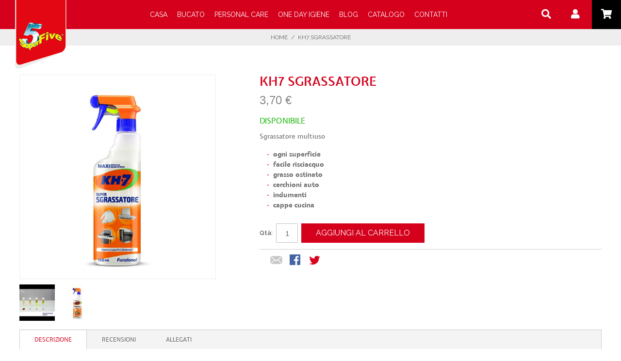

--- FILE ---
content_type: text/html; charset=UTF-8
request_url: https://www.superfive.it/catalog/product/view/id/121/s/kh7-sgrassatore/category/34/.header-nav-mobile
body_size: 18275
content:

<!DOCTYPE html>

<!--[if lt IE 7 ]> <html lang="it" id="top" class="no-js ie6"> <![endif]-->
<!--[if IE 7 ]>    <html lang="it" id="top" class="no-js ie7"> <![endif]-->
<!--[if IE 8 ]>    <html lang="it" id="top" class="no-js ie8"> <![endif]-->
<!--[if IE 9 ]>    <html lang="it" id="top" class="no-js ie9"> <![endif]-->
<!--[if (gt IE 9)|!(IE)]><!--> <html lang="it" id="top" class="no-js"> <!--<![endif]-->

<head>
<meta http-equiv="Content-Type" content="text/html; charset=utf-8" />
<title>Superfive | Kh7 Sgrassatore</title>
<meta name="description" content="&lt;p&gt;Con la sua formula chimica professionale lo sgrassatore Kh7 rimuove le incrostazioni di grasso pi&amp;ugrave; ostinate con il minimo sforzo. Perfetto su ogni superficie, &amp;egrave; facile da risciacquare.&lt;/p&gt;
" />
<meta name="keywords" content="" />
<meta name="facebook-domain-verification" content="liy5eyjdnj357hq32sh10cdhooyl02" />
<meta name="robots" content="INDEX,FOLLOW" />
<link rel="icon" href="https://www.superfive.it/media/favicon/default/favicon.ico" type="image/x-icon" />
<link rel="shortcut icon" href="https://www.superfive.it/media/favicon/default/favicon.ico" type="image/x-icon" />
<!--[if lt IE 7]>
<script type="text/javascript">
//<![CDATA[
    var BLANK_URL = 'https://www.superfive.it/js/blank.html';
    var BLANK_IMG = 'https://www.superfive.it/js/spacer.gif';
//]]>
</script>
<![endif]-->
<link rel="stylesheet" type="text/css" href="https://www.superfive.it/js/calendar/calendar-win2k-1.css" />
<link rel="stylesheet" type="text/css" href="https://www.superfive.it/skin/frontend/rwd/default/css/owlcarousel/owl.carousel.min.css" media="all" />
<link rel="stylesheet" type="text/css" href="https://www.superfive.it/skin/frontend/rwd/default/css/owlcarousel/owl.theme.default.min.css" media="all" />
<link rel="stylesheet" type="text/css" href="https://www.superfive.it/skin/frontend/rwd/default/css/superfive.css" media="all" />
<link rel="stylesheet" type="text/css" href="https://www.superfive.it/skin/frontend/rwd/default/css/all.min.css" media="all" />
<link rel="stylesheet" type="text/css" href="https://www.superfive.it/skin/frontend/base/default/css/featured/featured.css" media="all" />
<link rel="stylesheet" type="text/css" href="https://www.superfive.it/skin/frontend/base/default/css/mostviewed/mostviewed.css" media="all" />
<link rel="stylesheet" type="text/css" href="https://www.superfive.it/skin/frontend/base/default/css/mostviewed/owl.carousel.min.css" media="all" />
<link rel="stylesheet" type="text/css" href="https://www.superfive.it/skin/frontend/base/default/css/newproducts/newproducts.css" media="all" />
<link rel="stylesheet" type="text/css" href="https://www.superfive.it/skin/frontend/base/default/css/newproducts/owl.carousel.min.css" media="all" />
<link rel="stylesheet" type="text/css" href="https://www.superfive.it/skin/frontend/base/default/css/mageplaza_betterblog/style.css" media="all" />
<link rel="stylesheet" type="text/css" href="https://www.superfive.it/skin/frontend/rwd/default/css/me/lff/lff.css" media="all" />
<link rel="stylesheet" type="text/css" href="https://www.superfive.it/skin/frontend/base/default/neklo/instagram/css/style.css" media="all" />
<link rel="stylesheet" type="text/css" href="https://www.superfive.it/skin/frontend/base/default/css/bannerslider/bannerslider.css" media="all" />
<link rel="stylesheet" type="text/css" href="https://www.superfive.it/skin/frontend/base/default/css/bannerslider/animate.min.css" media="all" />
<link rel="stylesheet" type="text/css" href="https://www.superfive.it/skin/frontend/base/default/css/bannerslider/owl.carousel.css" media="all" />
<link rel="stylesheet" type="text/css" href="https://www.superfive.it/skin/frontend/base/default/css/gene/braintree/minified/applepay.min.css" media="all" />
<link rel="stylesheet" type="text/css" href="https://www.superfive.it/skin/frontend/base/default/css/gene/braintree/minified/default.min.css" media="all" />
<link rel="stylesheet" type="text/css" href="https://www.superfive.it/skin/frontend/base/default/css/gene/braintree/minified/express.min.css" media="all" />
<link rel="stylesheet" type="text/css" href="https://www.superfive.it/skin/frontend/base/default/css/iwd/productvideo/video-js.css" media="all" />
<link rel="stylesheet" type="text/css" href="https://www.superfive.it/skin/frontend/base/default/css/iwd/productvideo/style.css" media="all" />
<link rel="stylesheet" type="text/css" href="https://www.superfive.it/skin/frontend/base/default/css/plumrocket/advancedrar/fancybox/advancedrar-fancybox.css" media="all" />
<link rel="stylesheet" type="text/css" href="https://www.superfive.it/skin/frontend/base/default/css/plumrocket/advancedrar/advancedrar.css" media="all" />
<link rel="stylesheet" type="text/css" href="https://www.superfive.it/skin/frontend/rwd/default/css/plumrocket/advancedrar/advancedrar-custom.css" media="all" />
<link rel="stylesheet" type="text/css" href="https://www.superfive.it/skin/frontend/base/default/css/plumrocket/advancedrar/raty/jquery.raty.css" media="all" />
<script type="text/javascript" src="https://www.superfive.it/js/prototype/prototype.js"></script>
<script type="text/javascript" src="https://www.superfive.it/js/lib/jquery/jquery-1.12.0.min.js"></script>
<script type="text/javascript" src="https://www.superfive.it/js/lib/jquery/noconflict.js"></script>
<script type="text/javascript" src="https://www.superfive.it/js/lib/ccard.js"></script>
<script type="text/javascript" src="https://www.superfive.it/js/prototype/validation.js"></script>
<script type="text/javascript" src="https://www.superfive.it/js/scriptaculous/builder.js"></script>
<script type="text/javascript" src="https://www.superfive.it/js/scriptaculous/effects.js"></script>
<script type="text/javascript" src="https://www.superfive.it/js/scriptaculous/dragdrop.js"></script>
<script type="text/javascript" src="https://www.superfive.it/js/scriptaculous/controls.js"></script>
<script type="text/javascript" src="https://www.superfive.it/js/scriptaculous/slider.js"></script>
<script type="text/javascript" src="https://www.superfive.it/js/varien/js.js"></script>
<script type="text/javascript" src="https://www.superfive.it/js/varien/form.js"></script>
<script type="text/javascript" src="https://www.superfive.it/js/mage/translate.js"></script>
<script type="text/javascript" src="https://www.superfive.it/js/mage/cookies.js"></script>
<script type="text/javascript" src="https://www.superfive.it/js/varien/product_options.js"></script>
<script type="text/javascript" src="https://www.superfive.it/js/iwd/all/iwd-jquery-3.3.1.min.js"></script>
<script type="text/javascript" src="https://www.superfive.it/js/iwd/all/modal.js"></script>
<script type="text/javascript" src="https://www.superfive.it/js/mostviewed/owl.carousel.min.js"></script>
<script type="text/javascript" src="https://www.superfive.it/js/newproducts/owl.carousel.min.js"></script>
<script type="text/javascript" src="https://www.superfive.it/js/magenio/jquery-1.11.3.min.js"></script>
<script type="text/javascript" src="https://www.superfive.it/js/magenio/jquery.noconflict.js"></script>
<script type="text/javascript" src="https://www.superfive.it/js/varien/product.js"></script>
<script type="text/javascript" src="https://www.superfive.it/js/varien/configurable.js"></script>
<script type="text/javascript" src="https://www.superfive.it/js/calendar/calendar.js"></script>
<script type="text/javascript" src="https://www.superfive.it/js/calendar/calendar-setup.js"></script>
<script type="text/javascript" src="https://www.superfive.it/js/iwd/productvideo/video.js"></script>
<script type="text/javascript" src="https://www.superfive.it/js/iwd/productvideo/product-video.js"></script>
<script type="text/javascript" src="https://www.superfive.it/js/plumrocket/jquery-1.12.4.min.js"></script>
<script type="text/javascript" src="https://www.superfive.it/js/plumrocket/validateForm.js"></script>
<script type="text/javascript" src="https://www.superfive.it/skin/frontend/rwd/default/js/lib/modernizr.custom.min.js"></script>
<script type="text/javascript" src="https://www.superfive.it/skin/frontend/rwd/default/js/lib/selectivizr.js"></script>
<script type="text/javascript" src="https://www.superfive.it/skin/frontend/rwd/default/js/lib/matchMedia.js"></script>
<script type="text/javascript" src="https://www.superfive.it/skin/frontend/rwd/default/js/lib/matchMedia.addListener.js"></script>
<script type="text/javascript" src="https://www.superfive.it/skin/frontend/rwd/default/js/lib/enquire.js"></script>
<script type="text/javascript" src="https://www.superfive.it/skin/frontend/rwd/default/js/app.js"></script>
<script type="text/javascript" src="https://www.superfive.it/skin/frontend/rwd/default/js/lib/jquery.cycle2.min.js"></script>
<script type="text/javascript" src="https://www.superfive.it/skin/frontend/rwd/default/js/lib/jquery.cycle2.swipe.min.js"></script>
<script type="text/javascript" src="https://www.superfive.it/skin/frontend/rwd/default/js/slideshow.js"></script>
<script type="text/javascript" src="https://www.superfive.it/skin/frontend/rwd/default/js/lib/imagesloaded.js"></script>
<script type="text/javascript" src="https://www.superfive.it/skin/frontend/rwd/default/js/minicart.js"></script>
<script type="text/javascript" src="https://www.superfive.it/skin/frontend/rwd/default/js/lib/owlcarousel/owl.carousel.min.js"></script>
<script type="text/javascript" src="https://www.superfive.it/skin/frontend/base/default/js/ec.js"></script>
<script type="text/javascript" src="https://www.superfive.it/skin/frontend/base/default/js/bannerslider/no-conflict.js"></script>
<script type="text/javascript" src="https://www.superfive.it/skin/frontend/base/default/js/bannerslider/owl.slider.js"></script>
<script type="text/javascript" src="https://www.superfive.it/skin/frontend/rwd/default/js/lib/elevatezoom/jquery.elevateZoom-3.0.8.min.js"></script>
<script type="text/javascript" src="https://www.superfive.it/skin/frontend/base/default/js/iwd/productvideo/view.js"></script>
<script type="text/javascript" src="https://www.superfive.it/skin/frontend/base/default/js/plumrocket/advancedrar/upload/vendor/jquery.ui.widget.js"></script>
<script type="text/javascript" src="https://www.superfive.it/skin/frontend/base/default/js/plumrocket/advancedrar/advancedrar.js"></script>
<script type="text/javascript" src="https://www.superfive.it/skin/frontend/base/default/js/plumrocket/advancedrar/fancybox/jquery.fancybox-1.3.4.js"></script>
<script type="text/javascript" src="https://www.superfive.it/skin/frontend/base/default/js/plumrocket/advancedrar/upload/jquery.iframe-transport.js"></script>
<script type="text/javascript" src="https://www.superfive.it/skin/frontend/base/default/js/plumrocket/advancedrar/upload/jquery.fileupload.js"></script>
<script type="text/javascript" src="https://www.superfive.it/skin/frontend/base/default/js/plumrocket/advancedrar/upload/jquery.fileupload-process.js"></script>
<script type="text/javascript" src="https://www.superfive.it/skin/frontend/base/default/js/plumrocket/advancedrar/raty/jquery.raty.js"></script>
<script type="text/javascript" src="https://www.superfive.it/js/ebizmarts/mailchimp/campaignCatcher.js" async></script>
<script type="text/javascript" src="https://www.superfive.it/js/plugincompany/contactforms/lib/head.load.min.js" sort="last"></script>
<script type="text/javascript" src="https://www.superfive.it/js/plugincompany/contactforms/pccforms.js" sort="last"></script>
<link rel="stylesheet" href="//fonts.googleapis.com/css?family=Raleway:300,400,500,700,600" />
<link rel="stylesheet" href="//maxcdn.bootstrapcdn.com/font-awesome/4.2.0/css/font-awesome.min.css" />
<!--[if  (lte IE 8) & (!IEMobile)]>
<link rel="stylesheet" type="text/css" href="https://www.superfive.it/skin/frontend/rwd/default/css/styles-ie8.css" media="all" />
<link rel="stylesheet" type="text/css" href="https://www.superfive.it/skin/frontend/rwd/default/css/madisonisland-ie8.css" media="all" />
<![endif]-->
<!--[if (gte IE 9) | (IEMobile)]><!-->
<link rel="stylesheet" type="text/css" href="https://www.superfive.it/skin/frontend/rwd/default/css/styles.css" media="all" />
<link rel="stylesheet" type="text/css" href="https://www.superfive.it/skin/frontend/rwd/default/css/madisonisland.css" media="all" />
<!--<![endif]-->

<script type="text/javascript">
//<![CDATA[
Mage.Cookies.path     = '/';
Mage.Cookies.domain   = '.www.superfive.it';
//]]>
</script>
<meta name="viewport" content="initial-scale=1.0, width=device-width" />

<script type="text/javascript">
//<![CDATA[
optionalZipCountries = ["IE","PA","HK","MO"];
//]]>
</script>
<script>

	
	window.dataLayer = window.dataLayer || [], collection = [];

		
	AEC.Const = 
	{
		TIMING_CATEGORY_ADD_TO_CART:		'Add To Cart Time',
		TIMING_CATEGORY_REMOVE_FROM_CART:	'Remove From Cart Time',
		TIMING_CATEGORY_PRODUCT_CLICK:		'Product Detail Click Time',
		TIMING_CATEGORY_CHECKOUT:			'Checkout Time',
		TIMING_CATEGORY_CHECKOUT_STEP:		'Checkout Step Time',
		TIMING_CATEGORY_PRODUCT_WISHLIST:	'Add to Wishlist Time',
		TIMING_CATEGORY_PRODUCT_COMPARE:	'Add to Compare Time',
		URL:								'https://www.superfive.it/'
	};

		
	AEC.Const.Viewport = false;

		
	AEC.Const.ClientId = null;

		
	AEC.CookieConsent.support = false;

		
	AEC.Message = 
	{
		confirmRemove: 'Sei sicuro di voler rimuovere questo articolo dal carrello?'
	};

	AEC.currencyCode 	= 'EUR';
	AEC.eventTimeout 	=  2000;
	AEC.eventCallback	=  false;
	AEC.forceSelectors 	=  0;
	AEC.facebook 		=  true;
	AEC.facebookPixelId = '918568938856411';

	AEC.SUPER = [];

	/**
	 * Persistent dataLayer[] data
	 */
	AEC.Persist = (function(dataLayer)
	{
		var DATA_KEY = 'persist'; 

		var proto = 'undefined' != typeof Storage ? 
		{
			push: function(key, entity)
			{
				/**
				 * Get data
				 */
				var data = this.data();

				/**
				 * Push data
				 */
				data[key] = entity;

				/**
				 * Save to local storage
				 */
				localStorage.setItem(DATA_KEY, JSON.stringify(data));

				return this;
			},
			data: function()
			{
				var data = localStorage.getItem(DATA_KEY);
				
				if (null !== data)
				{
					return JSON.parse(data);
				}

				return {};
			},
			merge: function()
			{
				var data = this.data();
				var push = 
				{
					persist: {}
				};

				for (var i in data)
				{
					push.persist[i] = data[i];
				}

				dataLayer.push(push);

				return this;
			},
			clear: function()
			{
				/**
				 * Reset private local storage
				 */
				localStorage.setItem(DATA_KEY,JSON.stringify({}));

				return this;
			}
		} : {
			push: 	function(){}, 
			merge: 	function(){},
			clear: 	function(){}
		}

		/**
		 * Constants
		 */
		proto.CONST_KEY_PROMOTION = 'persist_promotion';

		return proto;
		
	})(dataLayer).merge();

	if (AEC.facebook)
	{
		!function(f,b,e,v,n,t,s)
		{
			if(f.fbq)return;n=f.fbq=function(){n.callMethod?
			n.callMethod.apply(n,arguments):n.queue.push(arguments)};if(!f._fbq)f._fbq=n;
			n.push=n;n.loaded=!0;n.version='2.0';n.queue=[];t=b.createElement(e);t.async=!0;
			t.src=v;s=b.getElementsByTagName(e)[0];s.parentNode.insertBefore(t,s)
		}(window,document,'script','//connect.facebook.net/en_US/fbevents.js');

				
		
								
				fbq('init', AEC.facebookPixelId);

								
				fbq('track','PageView');
		
			}
	
</script>
<script>

	/**
 	 * Define dataLayer[] object
	 */
	window.dataLayer = window.dataLayer || [];

	/**
	 * Define transport layer to use as fallback in case of Ad-Blockers
	 * 
	 * @copyright Anowave
	 */
	var dataLayerTransport = (function()
	{
		var data = [];
		
		return {
			data:[],
			push: function(data)
			{
				this.data.push(data);
				
				return this;
			},
			serialize: function()
			{
				return this.data;
			}
		}	
	})();

			
</script><script>

	var visitor = 
	{
		visitorLoginState: 		'Logged out',
		visitorType:			'NOT LOGGED IN',
		visitorLifetimeValue:	 0,
		visitorExistingCustomer:'No'
	};

	
	if ('undefined' !== typeof jQuery)
	{
		(function($)
		{
			visitor = $.extend({}, visitor, []);
			
		})(jQuery);
	}

	AEC.Cookie.visitor(visitor).push(dataLayer);

	
</script><script>

	/**
	 * Custom dimensions
	 */
	var dimensions = {"pageType":"product","pageName":"Superfive | Kh7 Sgrassatore"};
	
	if (dimensions && dimensions.hasOwnProperty('pageType'))
	{
		dataLayer.push(dimensions);
	}

</script><script>

	/**
	 * A/B Split Testing Experiments
	 * 
	 * @copyright Anowave
 	 * @release Requires PHP 5.4 or higher.
	 */

	 if ('undefined' === typeof AB)
	 {
		var AB = (function($, dataLayer)
		{
			var cookies = {}, experiment_cookie = 'ab', percent = 50;

			/**
			 * Get experiment(s)
			 */
			var experiments = {};

			
			return {
				experiments: experiments,
				experiments_data:[],
				run: function()
				{
					$.each(this.experiments, function(index, experiment)
					{
						if (experiment.triggered)
						{
							experiment.callback.apply(experiment,[dataLayer]);
						}
					});

					return this;
				},
				experiment: function(experiment)
				{
					/**
					 * Get experiment content
					 */
					var content = $('[id=' + experiment + ']').html();

					/**
					 * Replace experimented content
					 */
					$('span[data-experiment=' + experiment + ']').html(content);
				}
			}
		})(jQuery, dataLayer).run();
	 }

</script><script>

	if ('undefined' !== typeof jQuery && 'undefined' !== typeof dataLayer)
	{
		jQuery(document).ready(function()
		{
		    var PromotionTrack = (function($, dataLayer)
		    {
		        return {
		            apply: function()
		            {
		                var promotions = [], position = 0;
		
		                $('[data-promotion]').each(function()
		                {
		                    promotions.push(
	                        {
	                            id:      	$(this).data('promotion-id'),
	                            name:    	$(this).data('promotion-name'),
	                            creative:	$(this).data('promotion-creative'),
	                            position:	++position
	                        });
	
		                    $(this).on(
	                        {
	                            click: function()
	                            {
		                           	var data = 
			                        {
	                           			'event': 'promotionClick',
	                           			'eventLabel': 'Promotion click',
                                        'ecommerce': 
                                        {
                                            'promoClick': 
                                            {
                                                'promotions':
                                                [
	                                                {
		                                                'id':       $(this).data('promotion-id'),
		                                                'name':     $(this).data('promotion-name'),
		                                                'creative': $(this).data('promotion-creative'),
		                                                'position': $(this).data('promotion-position')
	                                                }
                                                ]
                                            }
                                        }
					                };
					                
	                                dataLayer.push(data);

	                                /**
	                                 * Save persistent data
	                                 */
	                                AEC.Persist.push(AEC.Persist.CONST_KEY_PROMOTION,
	    	                        {
		    	                        'promotion':data.ecommerce.promoClick.promotions[0]
		    	                    });
	                            }
	                        });
		                });
		
		                if (promotions.length)
		                {
		                	(function(callback)
		                	{
		                		if (AEC.CookieConsent.support)
		                		{
		                			AEC.CookieConsent.queue(callback).process();
		                		}
		                		else 
		                		{
		                			callback.apply(window,[]);
		                		}
		                				
		                	})((function(dataLayer, google_tag_params)
		                	{
		                		return function()
		                		{
		                			dataLayer.push(
                	                {
                		                 'event':'promoViewNonInteractive',
                		                 'eventLabel':'Promotion view',
                	                     'ecommerce':
                	                     {
                	                           'promoView':
                	                           {
                	                               'promotions': promotions
                	                           }
                	                      }
                	                });
		                		}
		                	})(dataLayer, promotions));
		                }
		
		                return this;
		            }
		        }
		    })(jQuery, dataLayer).apply();
		});
	}
	else 
	{
		console.log('Promotion tracking requires jQuery and dataLayer[] object defined.');
	}
	
</script><script>

	var EC = [];

		
	window.google_tag_params = window.google_tag_params || {};

		
	window.google_tag_params.ecomm_pagetype = 'product';

		
	window.G = [];

		
	window.revenue = 0;

		
	window.DoubleClick = 
	{
		DoubleClickRevenue:	 	0,
		DoubleClickTransaction: 0,
		DoubleClickQuantity: 	0
	};

		
</script>
<script>AEC.Cookie.pushPrivate()</script>
<script>

	/**
 	 * Push tracking 
	 */
		
				AEC.Cookie.detail({"ecommerce":{"currencyCode":"EUR","detail":{"actionField":{"list":"Casa"},"products":[{"name":"Kh7 Sgrassatore","id":"GHA062","brand":"","category":"Casa","price":3.7,"dimension20":"Superfive - Orlandi Spa"}]},"impressions":[{"id":"GCF133","name":"Microfibra Xp","price":"2.2900","list":"Prodotti alternativi","brand":"","category":"Casa","position":1},{"id":"GCF221","name":"PANNO NERO INDUZIONE","price":3.2,"list":"Prodotti alternativi","brand":"","category":"Casa","position":2},{"id":"GCF116","name":"Rapido","price":"1.7900","list":"Prodotti alternativi","brand":"","category":"Casa","position":3},{"id":"GHA064","name":"Kh7 Smacchiatore","price":4.5,"list":"Prodotti alternativi","brand":"","category":"Casa","position":4}]}}).push(dataLayer);

				AEC.Cookie.Storage.set('ec_64d7b5bdfaf4dc73736cd69940fda2a0_ec_details', {"ecommerce":{"currencyCode":"EUR","detail":{"actionField":{"list":"Casa"},"products":[{"name":"Kh7 Sgrassatore","id":"GHA062","brand":"","category":"Casa","price":3.7,"dimension20":"Superfive - Orlandi Spa"}]},"impressions":[{"id":"GCF133","name":"Microfibra Xp","price":"2.2900","list":"Prodotti alternativi","brand":"","category":"Casa","position":1},{"id":"GCF221","name":"PANNO NERO INDUZIONE","price":3.2,"list":"Prodotti alternativi","brand":"","category":"Casa","position":2},{"id":"GCF116","name":"Rapido","price":"1.7900","list":"Prodotti alternativi","brand":"","category":"Casa","position":3},{"id":"GHA064","name":"Kh7 Smacchiatore","price":4.5,"list":"Prodotti alternativi","brand":"","category":"Casa","position":4}]}});
		
		/**
		 * AdWords Dynamic Remarketing
		 */
		window.google_tag_params.ecomm_pagetype 	= 'product';
		window.google_tag_params.ecomm_prodid 		=  "GHA062";
		window.google_tag_params.ecomm_pname 		=  "Kh7 Sgrassatore";
		window.google_tag_params.ecomm_pvalue 		=  3.7;
		window.google_tag_params.ecomm_totalvalue 	=  3.7;
		window.google_tag_params.ecomm_category		= 'Casa';

				
		/**
		 * Facebook Pixel Tracking
		 */
		
			if ("undefined" !== typeof fbq)
			{
					
					fbq('track', 'ViewContent', {"content_type":"product","content_name":"Kh7 Sgrassatore","content_category":"Casa","content_ids":["GHA062"],"currency":"EUR","value":3.7});
				
							}
			
		
				
	
		if ('undefined' !== typeof Product && Product.hasOwnProperty('OptionsPrice') && Product.OptionsPrice.prototype.hasOwnProperty('formatPrice'))
	{
				
		var updateDataPrice = function(price)
		{
			var price = parseFloat(price).toFixed(2);

			jQuery('[data-event="addToCart"]').data('price', price).attr('data-price', price);
		}
		
				Product.OptionsPrice.prototype.reload = Product.OptionsPrice.prototype.reload.wrap(function(parentMethod)
		{
			parentMethod();

						
			AEC.Callbacks.queue(updateDataPrice);
			
		});

		Product.OptionsPrice.prototype.formatPrice = Product.OptionsPrice.prototype.formatPrice.wrap(function(parentMethod, price)
		{
						AEC.Callbacks.apply(price);

			updateDataPrice(price);

			var price = parentMethod(price);

			return price;
		});
	}

			
		(function($)
		{
			$(document).ready(function()
			{
				
				if (AEC.SUPER.length)
				{
					var attributes = $('[name^="super_attribute"]');
		
					attributes.on('change.ec', function()
					{
						var set = [], variants = [];
						
						$.each(attributes, function(index, attribute)
						{
							var value = parseInt($(this).val());
		
							if (value > 0)
							{
								set.push(value);
							}
	
							var name = $(attribute).attr('name'), id = name.substring(name.indexOf('[') + 1, name.lastIndexOf(']'));
	
							var option = $(attribute).find('option:selected');
	
							if (0 < parseInt(option.val()))
							{
								variants.push(
								{
									id: 	id,
									text: 	option.text()
								});
							}
						});
						
						if (set.length == attributes.length)
						{
							var variant = [];
							
							for (i = 0, l = variants.length; i < l; i++)
							{
								for (a = 0, b = AEC.SUPER.length; a < b; a++)
								{
									if (AEC.SUPER[a].id == variants[i].id)
									{
										variant.push([AEC.SUPER[a].label,variants[i].text].join(':'));
									}
								}
							}
	
							if (variant.length)
							{
								
								var price = jQuery('[data-event="addToCart"]').data('price', price).attr('data-price');

								price = parseFloat(price);

								var data = {"event":"virtualVariantView","ecommerce":{"currencyCode":"EUR","detail":{"actionField":{"list":"Configurable variants"},"products":[{"id":"GHA062","name":"Kh7 Sgrassatore","price":3.7}]}}};

																data.ecommerce.detail.products[0].price = price;
									
																data.ecommerce.detail.products[0].variant = variant.join('-');
	
								
								AEC.Cookie.detail(data).push(dataLayer);
							}
						}
					});
				}
			});
		})(jQuery);
		
	</script><script>

	
	
</script><script>
	</script>
<script>
		</script>
<!-- Google Tag Manager -->
<script>(function(w,d,s,l,i){w[l]=w[l]||[];w[l].push({'gtm.start':
new Date().getTime(),event:'gtm.js'});var f=d.getElementsByTagName(s)[0],
j=d.createElement(s),dl=l!='dataLayer'?'&l='+l:'';j.async=true;j.src=
'https://www.googletagmanager.com/gtm.js?id='+i+dl;f.parentNode.insertBefore(j,f);
})(window,document,'script','dataLayer','GTM-PM43RNL');</script>
<!-- End Google Tag Manager --><script type="text/javascript" src="https://chimpstatic.com/mcjs-connected/js/users/e1101a577c3253891fae526a5/528c929d4ac0e6e1cf7100eaf.js" defer></script><!-- Facebook Ads Extension for Magento -->
<!-- Facebook Pixel Code -->
<script>
!function(f,b,e,v,n,t,s){if(f.fbq)return;n=f.fbq=function(){n.callMethod?
n.callMethod.apply(n,arguments):n.queue.push(arguments)};if(!f._fbq)f._fbq=n;
n.push=n;n.loaded=!0;n.version='2.0';n.queue=[];t=b.createElement(e);t.async=!0;
t.src=v;s=b.getElementsByTagName(e)[0];s.parentNode.insertBefore(t,s)}(window,
document,'script','//connect.facebook.net/en_US/fbevents.js');
fbq('init', '3177781818939735', {}, {agent: 'exmagento-1.9.3.8-2.6.0' });
fbq('track', 'PageView', {
  source: 'magento',
  version: "1.9.3.8",
  pluginVersion: "2.6.0"
});
</script>
<noscript><img height="1" width="1" style="display:none"
src="https://www.facebook.com/tr?id=3177781818939735&ev=PageView&noscript=1&a=exmagento-1.9.3.8-2.6.0"
/></noscript>
<!-- End Facebook Pixel Code -->
<!--START COOKIELAW SCRIPT-->
<script type="text/javascript">
    (function (c, o, k, i, e, s) {
        e = c.createElement(o);
        e.async = !0;
        e.src = k + '?t=' + i;
        s = c.getElementsByTagName(o)[0];
        s.parentNode.insertBefore(e, s);
    })(document, 'script', 'https://api.cookielaw.eu/97a2e88f-3e53e94b-f93f0e96.js', 'mg');
</script>
<!--END COOKIELAW SCRIPT-->
<script type="text/javascript">

	if (typeof _advancedReviewAndReminder != 'undefined') {

		advancedrar = new _advancedReviewAndReminder({
			helpfulUrl : 'https://www.superfive.it/advancedrar/review/helpful/',
			abuseUrl : 'https://www.superfive.it/advancedrar/review/abuse/',
			showMoreUrl : 'https://www.superfive.it/advancedrar/review/showmore/',
			reviewForm : '#review-form',
			reviewContainer : '#arar-review-container',
			reviewHeader : '#arar-review-header',
			reviewCountBlock : '#arar-review-count',
			noReviews : '#arar-no-reviews',
			reviewFormBox : '#arar-form-add',
			tabSelector : 'ul.toggle-tabs li',
			mobileTabSelector : '#collateral-tabs .tab.last',
			messages : {
				ratingNotValid : 'Selezionare una per ciascuna delle valutazioni qui sopra'
			},
			currentPage : 2,
			reviewBox : '#customer-reviews-box',
			popuplogin : 1,
			noRating : '.arar-no-rating', // class for box with link "Be the first to review this product"
			loaderClass : '#arar-send-form-loader',
			messageBox : '#arar-form-messages',
			productId : '121',
			loadMoreLoader : '#arar-show-more-loader',
			markedAbuse: "Hai segnalato un abuso",
            sortUrlAction: "https://www.superfive.it/advancedrar/review/sort/",
            uploadFileUrlAction: "https://www.superfive.it/advancedrar/review/uploadfile/"

		});
		pjQuery_1_12_4(document).ready(function(){
			advancedrar.documentReady();
		});
	}
</script>
<script type="text/javascript">//<![CDATA[
        var Translator = new Translate({"HTML tags are not allowed":"I tag HTML non sono permessi","Please select an option.":"Selezionare una opzione.","This is a required field.":"Questo \u00e8 un campo obbligatorio.","Please enter a valid number in this field.":"Inserire un numero valido in questo campo.","The value is not within the specified range.":"Il valore non \u00e8 compreso nell\\'intervallo specificato.","Please use numbers only in this field. Please avoid spaces or other characters such as dots or commas.":"Utilizzare solo numeri in questo campo. Evitare spazi o altri caratteri come punti e virgole.","Please use letters only (a-z or A-Z) in this field.":"Utilizzare solo lettere in questo campo (a-z o A-Z).","Please use only letters (a-z), numbers (0-9) or underscore(_) in this field, first character should be a letter.":"Utilizzare solo lettere (a-z), numeri (0-9) o underscore(_) in questo campo, la prima lettera deve essere una lettera.","Please use only letters (a-z or A-Z) or numbers (0-9) only in this field. No spaces or other characters are allowed.":"Utilizzare solo lettere (a-z o A-Z) o solo numeri (0-9) in questo campo. Non sono permessi spazi o altri caratteri.","Please use only letters (a-z or A-Z) or numbers (0-9) or spaces and # only in this field.":"Utilizzare solo lettere (a-z or A-Z) o numeri (0-9) o spazi o solo # in questo campo.","Please enter a valid phone number. For example (123) 456-7890 or 123-456-7890.":"Inserisci un numero di telefono valido. Per esempio (123) 456-7890 o 123-456-7890.","Please enter a valid fax number. For example (123) 456-7890 or 123-456-7890.":"Inserire un numero di fax valido. Per esempio (123) 456-7890 or 123-456-7890.","Please enter a valid date.":"Inserire una data valida.","The From Date value should be less than or equal to the To Date value.":"Il valore Dalla Data deve essere minore o uguale al valore della Data A.","Please enter a valid email address. For example johndoe@domain.com.":"Inserire un indirizzo email valido. Per esempio johndoe@domain.com.","Please use only visible characters and spaces.":"Utilizzare solo caratteri visibili e spazi.","Please enter 7 or more characters. Password should contain both numeric and alphabetic characters.":"Inserire 7 o pi\u00f9 caratteri. La password dovrebbe contenere sia caratteri numerici che alfabetici.","Please make sure your passwords match.":"Assicurati che le password corrispondano.","Please enter a valid URL. Protocol is required (http:\/\/, https:\/\/ or ftp:\/\/)":"Inserire un URL valido. Il protocollo \u00e8 obbligatorio (http:\/\/, https:\/\/ or ftp:\/\/)","Please enter a valid URL. For example http:\/\/www.example.com or www.example.com":"Inserire un URL valido. Per esempio http:\/\/www.example.com o www.example.com","Please enter a valid URL Key. For example \"example-page\", \"example-page.html\" or \"anotherlevel\/example-page\".":"Inserire un chiave URL valida. Per esempio \"example-page\", \"example-page.html\" o \"anotherlevel\/example-page\".","Please enter a valid XML-identifier. For example something_1, block5, id-4.":"Inserire un identificativo XML valido. Per esempio something_1, block5, id-4.","Please enter a valid social security number. For example 123-45-6789.":"Inserire un numero valido di previdenza sociale. Per esempio 123-45-6789.","Please enter a valid zip code. For example 90602 or 90602-1234.":"Inserire un codice zip valdio. Per esempio 90602 o 90602-1234.","Please enter a valid zip code.":"Inserire codice zip valido.","Please use this date format: dd\/mm\/yyyy. For example 17\/03\/2006 for the 17th of March, 2006.":"Utilizzare questo formato della data: dd\/mm\/yyyy. Per esempio 17\/03\/2006 per il 17 di Marzo, 2006.","Please enter a valid $ amount. For example $100.00.":"Inserire un importo valido di $. Per esempio $100.00.","Please select one of the above options.":"Selezionare una delle opzioni soprastanti.","Please select one of the options.":"Selezionare una delle opzioni.","Please select State\/Province.":"Selezionare Stato\/Provincia.","Please enter a number greater than 0 in this field.":"Insereire un numero maggiore di 0 in questo campo.","Please enter a number 0 or greater in this field.":"Inserire 0 o un numero supereiore in questo campo.","Please enter a valid credit card number.":"Inserire un numero di carta di credito valido.","Credit card number does not match credit card type.":"Il numero della carta di credito non corrisponde al tipo della carta.","Card type does not match credit card number.":"Il tipo di carda non corrisponde con il numero della carta di credito.","Incorrect credit card expiration date.":"Data scadenza carta di credito non corretta.","Please enter a valid credit card verification number.":"Inserire numero di verifica della carta di credito.","Please use only letters (a-z or A-Z), numbers (0-9) or underscore(_) in this field, first character should be a letter.":"In questo campo utilizzare solo lettere (a-z or A-Z), numeri (0-9) o underscore(_), il primo carattere deve essere una lettera.","Please input a valid CSS-length. For example 100px or 77pt or 20em or .5ex or 50%.":"Inserire una lunghezza CSS valida. Per esempio 100px o 77pt or 20em o .5ex or 50%.","Text length does not satisfy specified text range.":"La lunghezza del testo non rispetta la lunghezza specificata.","Please enter a number lower than 100.":"Inserire un numero minore di 100.","Please select a file":"Seleziona un file","Please enter issue number or start date for switch\/solo card type.":"Si prega di inserrie il numero di rilascio o la data di inizio per switch\/solo tipo della carta.","Please wait, loading...":"Attendere prego, caricamento...","This date is a required value.":"Questa data \u00e8 un valore obbligatorio.","Please enter a valid day (1-%d).":"Inserisci un giorno valido (1-%d).","Please enter a valid month (1-12).":"Inserire mese (1-12).","Please enter a valid year (1900-%d).":"Inserire anno (1900-%d).","Please enter a valid full date":"Inserire una data completa valida","Please enter a valid date between %s and %s":"Inserire una data valida tra %s e %s","Please enter a valid date equal to or greater than %s":"Inserire una data valida uguale o maggiore di %s","Please enter a valid date less than or equal to %s":"Inserire una data valida inferiore o uguale a %s","Complete":"Completo","Add Products":"Aggiungi prodotti","Please choose to register or to checkout as a guest":"Scegliere se registrarsi o fare il checkout come ospite","Your order cannot be completed at this time as there is no shipping methods available for it. Please make necessary changes in your shipping address.":"Il tuo ordine non pu\u00f2 essere completato in questo momento perch\u00e9 non ci sono metodi di spedizioni disponibili per esso. Devi modificare il tuo indirizzo di spedizione .","Please specify shipping method.":"Specificare un metodo di spedizione.","Your order cannot be completed at this time as there is no payment methods available for it.":"Il tuo ordine non pu\u00f2 essere completato in questo momento perch\u00e9 non ci sono metodi di pagamento disponibili per esso.","Please specify payment method.":"Specificare un metodo di pagamento.","Add to Cart":"Aggiungi al carrello","In Stock":"Disponibile","Out of Stock":"Non disponibile"});
        //]]></script><!-- Segment Pixel - ALLPAGES_REM - DO NOT MODIFY -->
<script src="https://secure.adnxs.com/seg?add=24231516&t=1" type="text/javascript"></script>
<!-- End of Segment Pixel -->
</head>
<body class=" catalog-product-view catalog-product-view product-kh7-sgrassatore">
<!-- Google Tag Manager (noscript) -->
<noscript><iframe src="https://www.googletagmanager.com/ns.html?id=GTM-PM43RNL"
height="0" width="0" style="display:none;visibility:hidden"></iframe></noscript>
<!-- End Google Tag Manager (noscript) --><div class="wrapper">
        <noscript>
        <div class="global-site-notice noscript">
            <div class="notice-inner">
                <p>
                    <strong>JavaScript sembra essere disabilitato nel tuo browser.</strong><br />
                    Devi abilitare JavaScript nel tuo browser per utlizzare le funzioni di questo sito.                </p>
            </div>
        </div>
    </noscript>
    <div class="page">
        
<!--<div class="header-language-background">-->
<!--    <div class="header-language-container">-->
<!--        <div class="store-language-container">-->
<!--            --><!--        </div>-->
<!---->
<!--        --><!---->
<!--        <p class="welcome-msg">--><!-- --><!--</p>-->
<!--    </div>-->
<!--</div>-->

<header id="header" class="page-header">
    <div class="page-header-container">
        <a class="logo" href="https://www.superfive.it/">
            <img src="https://www.superfive.it/skin/frontend/rwd/superfive/images/logo.png" alt="Superfive" class="large" />
            <img src="https://www.superfive.it/skin/frontend/rwd/superfive/images/logo_small.png" alt="Superfive" class="small" />
        </a>

        <!--        <div class="store-language-container"></div>-->

        <!-- Skip Links -->

        <!-- Navigation -->

        <div id="header-nav" class="skip-content show-desktop">
		    
    <nav id="nav">
        <ol class="nav-primary">
            <li  class="level0 nav-1 first parent"><a href="https://www.superfive.it/casa.html" class="level0 has-children"  >Casa</a><ul class="level0"><li  class="level1 nav-1-1 first parent"><a href="https://www.superfive.it/casa/panni.html" class="level1 has-children"  >Panni</a><ul class="level1"><li  class="level2 nav-1-1-1 first"><a href="https://www.superfive.it/casa/panni/pavimenti.html" class="level2 "  >Pavimenti</a></li><li  class="level2 nav-1-1-2"><a href="https://www.superfive.it/casa/panni/polvere.html" class="level2 "  >Polvere</a></li><li  class="level2 nav-1-1-3"><a href="https://www.superfive.it/casa/panni/vetri.html" class="level2 "  >Vetri</a></li><li  class="level2 nav-1-1-4"><a href="https://www.superfive.it/casa/panni/multiuso.html" class="level2 "  >Multiuso</a></li><li  class="level2 nav-1-1-5"><a href="https://www.superfive.it/casa/panni/spugne-e-abrasivi.html" class="level2 "  >Spugne e abrasivi</a></li><li  class="level2 nav-1-1-6 last"><a href="https://www.superfive.it/casa/panni/mop.html" class="level2 "  >Mop</a></li></ul></li><li  class="level1 nav-1-2 parent"><a href="https://www.superfive.it/casa/sistemi.html" class="level1 has-children"  >Sistemi</a><ul class="level1"><li  class="level2 nav-1-2-1 first"><a href="https://www.superfive.it/casa/sistemi/pavimenti.html" class="level2 "  >Pavimenti</a></li><li  class="level2 nav-1-2-2"><a href="https://www.superfive.it/casa/sistemi/cattura-polvere.html" class="level2 "  >Cattura polvere</a></li><li  class="level2 nav-1-2-3"><a href="https://www.superfive.it/casa/sistemi/vetri.html" class="level2 "  >Vetri</a></li><li  class="level2 nav-1-2-4 last"><a href="https://www.superfive.it/casa/sistemi/ricambi-per-sistemi.html" class="level2 "  >Ricambi per sistemi</a></li></ul></li><li  class="level1 nav-1-3 parent"><a href="https://www.superfive.it/casa/detergenza.html" class="level1 has-children"  >Detergenti</a><ul class="level1"><li  class="level2 nav-1-3-1 first"><a href="https://www.superfive.it/casa/detergenza/pavimenti.html" class="level2 "  >Pavimenti</a></li><li  class="level2 nav-1-3-2"><a href="https://www.superfive.it/casa/detergenza/cucina.html" class="level2 "  >Cucina</a></li><li  class="level2 nav-1-3-3"><a href="https://www.superfive.it/casa/detergenza/profumissimi.html" class="level2 "  >Profumissimi</a></li><li  class="level2 nav-1-3-4"><a href="https://www.superfive.it/casa/detergenza/kh7.html" class="level2 "  >KH7</a></li><li  class="level2 nav-1-3-5 last"><a href="https://www.superfive.it/casa/detergenza/multiuso.html" class="level2 "  >Multiuso</a></li></ul></li><li  class="level1 nav-1-4 last parent"><a href="https://www.superfive.it/casa/accessori.html" class="level1 has-children"  >Accessori</a><ul class="level1"><li  class="level2 nav-1-4-1 first"><a href="https://www.superfive.it/casa/accessori/tappeti-microfibra.html" class="level2 "  >Tappeti microfibra</a></li><li  class="level2 nav-1-4-2"><a href="https://www.superfive.it/casa/accessori/cucina.html" class="level2 "  >Cucina</a></li><li  class="level2 nav-1-4-3 last"><a href="https://www.superfive.it/casa/accessori/animali.html" class="level2 "  >Animali</a></li></ul></li></ul></li><li  class="level0 nav-2 parent"><a href="https://www.superfive.it/bucato.html" class="level0 has-children"  >Bucato</a><ul class="level0"><li  class="level1 nav-2-1 first"><a href="https://www.superfive.it/bucato/mollette.html" class="level1 "  >Mollette</a></li><li  class="level1 nav-2-2"><a href="https://www.superfive.it/bucato/cattura-colore.html" class="level1 "  >Cattura colore</a></li><li  class="level1 nav-2-3"><a href="https://www.superfive.it/bucato/colori-per-tessuti.html" class="level1 "  >Tinte per tessuti</a></li><li  class="level1 nav-2-4 last"><a href="https://www.superfive.it/bucato/smacchiatori.html" class="level1 "  >Smacchiatori</a></li></ul></li><li  class="level0 nav-3 parent"><a href="https://www.superfive.it/personal-care.html" class="level0 has-children"  >Personal Care</a><ul class="level0"><li  class="level1 nav-3-1 first"><a href="https://www.superfive.it/personal-care/solari.html" class="level1 "  >Solari</a></li><li  class="level1 nav-3-2 last"><a href="https://www.superfive.it/personal-care/doposole.html" class="level1 "  >Doposole</a></li></ul></li><li  class="level0 nav-4 parent"><a href="https://www.superfive.it/one-day-igiene.html" class="level0 has-children"  >One day igiene</a><ul class="level0"><li  class="level1 nav-4-1 first"><a href="https://www.superfive.it/one-day-igiene/msscherine.html" class="level1 "  >Mascherine</a></li><li  class="level1 nav-4-2"><a href="https://www.superfive.it/one-day-igiene/igienizzanti.html" class="level1 "  >Igienizzanti</a></li><li  class="level1 nav-4-3 last"><a href="https://www.superfive.it/one-day-igiene/detergenti.html" class="level1 "  >Detergenti</a></li></ul></li><li  class="level0 nav-5 cmsmenu-8"><a href="https://www.superfive.it/blog" class="level0 "  >Blog</a></li><li  class="level0 nav-6 cmsmenu-9"><a href="https://www.superfive.it/catalogo" class="level0 " target="_blank" >Catalogo</a></li><li  class="level0 nav-7 last cmsmenu-7"><a href="https://www.superfive.it/contattaci" class="level0 "  >Contatti</a></li>        </ol>
    </nav>
        </div>

        <div class="skip-links">
            <a href=".header-nav-mobile" class="skip-link skip-nav">
                <i class="fas fa-bars"></i>
<!--                <span class="label">--><!--</span>-->
            </a>

            <a href="#header-search" class="skip-link skip-search">
                <i class="fas fa-search"></i>
<!--                <span class="label">--><!--</span>-->
            </a>

            <div class="account-cart-wrapper">
                <a href="https://www.superfive.it/customer/account/" data-target-element="#header-account" class="skip-link skip-account">
                    <i class="fas fa-user"></i>
<!--                    <span class="label">--><!--</span>-->
                </a>

                <a href="#header-search" class="skip-link skip-search skip-search-desktop">
                    <i class="fas fa-search"></i>
<!--                    <span class="label">--><!--</span>-->
                </a>

                <!-- Cart -->

                <div class="header-minicart">
                    

<a href="https://www.superfive.it/checkout/cart/" data-target-element="#header-cart" class="skip-link skip-cart  no-count">
    <i class="fas fa-shopping-cart"></i>
<!--    <span class="label">--><!--</span>-->
    <span class="count">0</span>
</a>

<div id="header-cart" class="block block-cart skip-content">
    
<div id="minicart-error-message" class="minicart-message"></div>
<div id="minicart-success-message" class="minicart-message"></div>

<div class="minicart-wrapper">

    <p class="block-subtitle">
        Articoli aggiunti di recente        <a class="close skip-link-close" href="#" title="Chiuso">&times;</a>
    </p>

                    <p class="empty">Non hai articoli nel carrello.</p>

    </div>
</div>
                </div>
            </div>


        </div>

        <div id="header-nav" class="skip-content show-mobile header-nav-mobile">
		    
    <nav id="nav">
        <ol class="nav-primary">
            <li  class="level0 nav-1 first parent"><a href="https://www.superfive.it/casa.html" class="level0 has-children"  >Casa</a><ul class="level0"><li  class="level1 nav-1-1 first parent"><a href="https://www.superfive.it/casa/panni.html" class="level1 has-children"  >Panni</a><ul class="level1"><li  class="level2 nav-1-1-1 first"><a href="https://www.superfive.it/casa/panni/pavimenti.html" class="level2 "  >Pavimenti</a></li><li  class="level2 nav-1-1-2"><a href="https://www.superfive.it/casa/panni/polvere.html" class="level2 "  >Polvere</a></li><li  class="level2 nav-1-1-3"><a href="https://www.superfive.it/casa/panni/vetri.html" class="level2 "  >Vetri</a></li><li  class="level2 nav-1-1-4"><a href="https://www.superfive.it/casa/panni/multiuso.html" class="level2 "  >Multiuso</a></li><li  class="level2 nav-1-1-5"><a href="https://www.superfive.it/casa/panni/spugne-e-abrasivi.html" class="level2 "  >Spugne e abrasivi</a></li><li  class="level2 nav-1-1-6 last"><a href="https://www.superfive.it/casa/panni/mop.html" class="level2 "  >Mop</a></li></ul></li><li  class="level1 nav-1-2 parent"><a href="https://www.superfive.it/casa/sistemi.html" class="level1 has-children"  >Sistemi</a><ul class="level1"><li  class="level2 nav-1-2-1 first"><a href="https://www.superfive.it/casa/sistemi/pavimenti.html" class="level2 "  >Pavimenti</a></li><li  class="level2 nav-1-2-2"><a href="https://www.superfive.it/casa/sistemi/cattura-polvere.html" class="level2 "  >Cattura polvere</a></li><li  class="level2 nav-1-2-3"><a href="https://www.superfive.it/casa/sistemi/vetri.html" class="level2 "  >Vetri</a></li><li  class="level2 nav-1-2-4 last"><a href="https://www.superfive.it/casa/sistemi/ricambi-per-sistemi.html" class="level2 "  >Ricambi per sistemi</a></li></ul></li><li  class="level1 nav-1-3 parent"><a href="https://www.superfive.it/casa/detergenza.html" class="level1 has-children"  >Detergenti</a><ul class="level1"><li  class="level2 nav-1-3-1 first"><a href="https://www.superfive.it/casa/detergenza/pavimenti.html" class="level2 "  >Pavimenti</a></li><li  class="level2 nav-1-3-2"><a href="https://www.superfive.it/casa/detergenza/cucina.html" class="level2 "  >Cucina</a></li><li  class="level2 nav-1-3-3"><a href="https://www.superfive.it/casa/detergenza/profumissimi.html" class="level2 "  >Profumissimi</a></li><li  class="level2 nav-1-3-4"><a href="https://www.superfive.it/casa/detergenza/kh7.html" class="level2 "  >KH7</a></li><li  class="level2 nav-1-3-5 last"><a href="https://www.superfive.it/casa/detergenza/multiuso.html" class="level2 "  >Multiuso</a></li></ul></li><li  class="level1 nav-1-4 last parent"><a href="https://www.superfive.it/casa/accessori.html" class="level1 has-children"  >Accessori</a><ul class="level1"><li  class="level2 nav-1-4-1 first"><a href="https://www.superfive.it/casa/accessori/tappeti-microfibra.html" class="level2 "  >Tappeti microfibra</a></li><li  class="level2 nav-1-4-2"><a href="https://www.superfive.it/casa/accessori/cucina.html" class="level2 "  >Cucina</a></li><li  class="level2 nav-1-4-3 last"><a href="https://www.superfive.it/casa/accessori/animali.html" class="level2 "  >Animali</a></li></ul></li></ul></li><li  class="level0 nav-2 parent"><a href="https://www.superfive.it/bucato.html" class="level0 has-children"  >Bucato</a><ul class="level0"><li  class="level1 nav-2-1 first"><a href="https://www.superfive.it/bucato/mollette.html" class="level1 "  >Mollette</a></li><li  class="level1 nav-2-2"><a href="https://www.superfive.it/bucato/cattura-colore.html" class="level1 "  >Cattura colore</a></li><li  class="level1 nav-2-3"><a href="https://www.superfive.it/bucato/colori-per-tessuti.html" class="level1 "  >Tinte per tessuti</a></li><li  class="level1 nav-2-4 last"><a href="https://www.superfive.it/bucato/smacchiatori.html" class="level1 "  >Smacchiatori</a></li></ul></li><li  class="level0 nav-3 parent"><a href="https://www.superfive.it/personal-care.html" class="level0 has-children"  >Personal Care</a><ul class="level0"><li  class="level1 nav-3-1 first"><a href="https://www.superfive.it/personal-care/solari.html" class="level1 "  >Solari</a></li><li  class="level1 nav-3-2 last"><a href="https://www.superfive.it/personal-care/doposole.html" class="level1 "  >Doposole</a></li></ul></li><li  class="level0 nav-4 parent"><a href="https://www.superfive.it/one-day-igiene.html" class="level0 has-children"  >One day igiene</a><ul class="level0"><li  class="level1 nav-4-1 first"><a href="https://www.superfive.it/one-day-igiene/msscherine.html" class="level1 "  >Mascherine</a></li><li  class="level1 nav-4-2"><a href="https://www.superfive.it/one-day-igiene/igienizzanti.html" class="level1 "  >Igienizzanti</a></li><li  class="level1 nav-4-3 last"><a href="https://www.superfive.it/one-day-igiene/detergenti.html" class="level1 "  >Detergenti</a></li></ul></li><li  class="level0 nav-5 cmsmenu-8"><a href="https://www.superfive.it/blog" class="level0 "  >Blog</a></li><li  class="level0 nav-6 cmsmenu-9"><a href="https://www.superfive.it/catalogo" class="level0 " target="_blank" >Catalogo</a></li><li  class="level0 nav-7 last cmsmenu-7"><a href="https://www.superfive.it/contattaci" class="level0 "  >Contatti</a></li>        </ol>
    </nav>
        </div>

        <!-- Search -->

        <div id="header-search" class="skip-content">
            
<form id="search_mini_form" action="https://www.superfive.it/catalogsearch/result/" method="get">
    <div class="input-box">
        <label for="search">Cerca:</label>
        <input id="search" type="search" name="q" value="" class="input-text required-entry" maxlength="128" placeholder="Cerca nell&#039;intero negozio..." />
        <button type="submit" title="Cerca" class="button search-button"><span><span>Cerca</span></span></button>
    </div>

    <div id="search_autocomplete" class="search-autocomplete"></div>
    <script type="text/javascript">
    //<![CDATA[
        var searchForm = new Varien.searchForm('search_mini_form', 'search', '');
        searchForm.initAutocomplete('https://www.superfive.it/catalogsearch/ajax/suggest/', 'search_autocomplete');
    //]]>
    </script>
</form>
        </div>

        <!-- Account -->

        <div id="header-account" class="skip-content">
            <div class="links">
        <ul>
                                    <li class="first" ><a href="https://www.superfive.it/customer/account/" title="Il mio account" >Il mio account</a></li>
                                                <li ><a href="https://www.superfive.it/checkout/cart/" title="Il mio carrello" class="top-link-cart">Il mio carrello</a></li>
                                                <li ><a href="https://www.superfive.it/checkout/" title="Checkout" class="top-link-checkout">Checkout</a></li>
                                                <li ><a href="https://www.superfive.it/customer/account/create/" title="Registrati" >Registrati</a></li>
                                                <li class=" last" ><a href="https://www.superfive.it/customer/account/login/" title="Accedi" >Accedi</a></li>
                        </ul>
</div>
        </div>
    </div>
</header>


	    <div class="breadcrumbs">
    <div class="main-container">
        <ul>
		                    <li class="home">
				                            <a href="https://www.superfive.it/" title="Vai alla Home Page">Home</a>
				    				                            <span>/ </span>
				                    </li>
		                    <li class="product">
				                            <strong>Kh7 Sgrassatore</strong>
				    				                    </li>
		            </ul>
    </div>
</div>


        <div class="main-container col1-layout">
            <div class="main">
                <div class="col-main">
                                        <script type="text/javascript">
    var optionsPrice = new Product.OptionsPrice([]);
</script>
<div id="messages_product_view"></div>
<div class="product-view">
    <div class="product-essential">
        <form action="https://www.superfive.it/checkout/cart/add/uenc/aHR0cHM6Ly93d3cuc3VwZXJmaXZlLml0L2NhdGFsb2cvcHJvZHVjdC92aWV3L2lkLzEyMS9zL2toNy1zZ3Jhc3NhdG9yZS9jYXRlZ29yeS8zNC8,/product/121/form_key/vRxzlv5srHRYCiSe/" method="post" id="product_addtocart_form">
            <input name="form_key" type="hidden" value="vRxzlv5srHRYCiSe" />
            <div class="no-display">
                <input type="hidden" name="product" value="121" />
                <input type="hidden" name="related_product" id="related-products-field" value="" />
            </div>

            <div class="product-img-box">
                <div class="product-name">
                    <h1>Kh7 Sgrassatore</h1>
                </div>
                <div class="product-image product-image-zoom">
    <div class="product-image-gallery">
        <img id="image-main"
             class="gallery-image visible"
             src="https://www.superfive.it/media/catalog/product/cache/1/image/9df78eab33525d08d6e5fb8d27136e95/k/h/kh7-sgrassatore-750.jpg"
             alt="Kh7 Sgrassatore"
             title="Kh7 Sgrassatore" />

                                <img id="image-0"
                 class="gallery-image"
                 src="https://www.superfive.it/media/catalog/product/cache/1/image/1800x/040ec09b1e35df139433887a97daa66f/images/catalog/product/placeholder/image.jpg"
                 data-zoom-image="https://www.superfive.it/media/catalog/product/cache/1/image/1800x/040ec09b1e35df139433887a97daa66f/images/catalog/product/placeholder/image.jpg" />
                                            <img id="image-1"
                 class="gallery-image"
                 src="https://www.superfive.it/media/catalog/product/cache/1/image/1800x/040ec09b1e35df139433887a97daa66f/k/h/kh7-sgrassatore-750.jpg"
                 data-zoom-image="https://www.superfive.it/media/catalog/product/cache/1/image/1800x/040ec09b1e35df139433887a97daa66f/k/h/kh7-sgrassatore-750.jpg" />
                        </div>
</div>

<div class="more-views">
<!--    <h2>--><!--</h2>-->
    <div class="owl-carousel owl-carousel-thumbs owl-theme owl-loaded">
        <div class="owl-stage-outer">
            <ul class="product-image-thumbs owl-stage">
		        			                                <li class="owl-item">
                            <a class="thumb-link" href="javascript:void(0)" title="Kh7 Sgrassatore" data-image-index="0">
                                <img src="https://www.superfive.it/media/iwd_video/img/resized/100x100/uuv7NOe00R8.jpg"
                                     width="75" height="75" alt="Kh7 Sgrassatore" />
                            </a>
                        </li>
			        			        			                                <li class="owl-item">
                            <a class="thumb-link" href="javascript:void(0)" title="" data-image-index="1">
                                <img src="https://www.superfive.it/media/catalog/product/cache/1/thumbnail/75x/9df78eab33525d08d6e5fb8d27136e95/k/h/kh7-sgrassatore-750.jpg"
                                     width="75" height="75" alt="" />
                            </a>
                        </li>
			        			                    </ul>
        </div>
    </div>
</div>
    <script>
        jQuery(document).ready(function(){
            jQuery(".owl-carousel-thumbs").owlCarousel({
                items: 5,
                margin: 8,
                autoplay:false,
                nav: true,
                loop: false,
                center: false,
                dots: false
            });
            jQuery(".swatch-link, .swatch-link span, .swatch-link a").on("click",function(){
                jQuery(".iwd-pv-video").hide();
            });
        });
    </script>

            </div>

            <div class="product-shop">
                <div class="product-name">
                    <span class="h1">Kh7 Sgrassatore</span>
                </div>

                <div class="price-info">
                    

                        
    <div class="price-box">
                                                                <span class="regular-price" id="product-price-121">
                                            <span class="price">3,70 €</span>                                    </span>
                        
        </div>

                                        
                </div>

                <div class="extra-info">
                    
                                <p class="availability in-stock">
            <span class="label">Disponibilità:</span>
            <span class="value">Disponibile</span>
        </p>
                    </div>

                
                                    <div class="short-description">
                        <div class="std">Sgrassatore multiuso<br />
<ul><br />
<li>ogni superficie</li><br />
<li>facile risciacquo</li><br />
<li>grasso ostinato</li><br />
<li>cerchioni auto</li><br />
<li>indumenti</li><br />
<li>cappe cucina</li><br />
</ul></div>
                    </div>
                



                
                
            </div>

            <div class="add-to-cart-wrapper">
                
                
                                    <div class="add-to-box">
                                                    <div class="add-to-cart">
                <div class="qty-wrapper">
            <label for="qty">Qtà:</label>
            <input type="text" pattern="\d*(\.\d+)?" name="qty" id="qty" maxlength="12" value="1" title="Qtà" class="input-text qty">
        </div>
                <div class="add-to-cart-buttons">
            <button type="button" title="Aggiungi al carrello" class="button btn-cart" onclick="productAddToCartForm.submit(this)" data-id="GHA062" data-name="Kh7 Sgrassatore" data-category="Casa" data-brand="" data-price="3.7" data-click="productAddToCartForm.submit(this)" data-event="addToCart" data-attributes="{&quot;dimension20&quot;:&quot;Superfive - Orlandi Spa&quot;}"><span><span>Aggiungi al carrello</span></span></button>
                    </div>
    </div>

                                                            <span class="or">O</span>
                                                                            <ul class="add-to-links">
<!--    <li><span class="separator">|</span> <a href="--><!--" class="link-compare">--><!--</a></li>-->

</ul>


                        

<ul class="sharing-links">
            <li><a href="https://www.superfive.it/sendfriend/product/send/id/121/" class="link-email-friend" title="Mandalo via email ad un amico">Mandalo via email ad un amico</a></li>
    
                    <li>
                <a href="http://www.facebook.com/sharer.php?s=100&p[url]=https%3A%2F%2Fwww.superfive.it%2Fkh7-sgrassatore.html&p[images][0]=https%3A%2F%2Fwww.superfive.it%2Fmedia%2Fcatalog%2Fproduct%2Fcache%2F1%2Fimage%2F9df78eab33525d08d6e5fb8d27136e95%2Fk%2Fh%2Fkh7-sgrassatore-750.jpg&p[title]=Kh7+Sgrassatore&p[summary]=Sgrassatore+multiuso%3Cbr+%2F%3E%0D%0A%3Cul%3E%3Cbr+%2F%3E%0D%0A%3Cli%3Eogni+superficie%3C%2Fli%3E%3Cbr+%2F%3E%0D%0A%3Cli%3Efacile+risciacquo%3C%2Fli%3E%3Cbr+%2F%3E%0D%0A%3Cli%3Egrasso+ostinato%3C%2Fli%3E%3Cbr+%2F%3E%0D%0A%3Cli%3Ecerchioni+auto%3C%2Fli%3E%3Cbr+%2F%3E%0D%0A%3Cli%3Eindumenti%3C%2Fli%3E%3Cbr+%2F%3E%0D%0A%3Cli%3Ecappe+cucina%3C%2Fli%3E%3Cbr+%2F%3E%0D%0A%3C%2Ful%3E" target="_blank" title="Condividi su Facebook" class="link-facebook">
            Condividi su Facebook        </a>
    </li>
    <li>
        <a href="http://twitter.com/home?status=Kh7+Sgrassatore+https%3A%2F%2Fwww.superfive.it%2Fkh7-sgrassatore.html" target="_blank" title="Condividi su Twitter" class="link-twitter">Condividi su Twitter</a>
    </li>
</ul>

                    </div>
                                                </div>

            

            <div class="clearer"></div>
                    </form>
        <script type="text/javascript">
        //<![CDATA[
            var productAddToCartForm = new VarienForm('product_addtocart_form');
            productAddToCartForm.submit = function(button, url) {
                if (this.validator.validate()) {
                    var form = this.form;
                    var oldUrl = form.action;

                    if (url) {
                       form.action = url;
                    }
                    var e = null;
                    try {
                        this.form.submit();
                    } catch (e) {
                    }
                    this.form.action = oldUrl;
                    if (e) {
                        throw e;
                    }

                    if (button && button != 'undefined') {
                        button.disabled = true;
                    }
                }
            }.bind(productAddToCartForm);

            productAddToCartForm.submitLight = function(button, url){
                if(this.validator) {
                    var nv = Validation.methods;
                    delete Validation.methods['required-entry'];
                    delete Validation.methods['validate-one-required'];
                    delete Validation.methods['validate-one-required-by-name'];
                    // Remove custom datetime validators
                    for (var methodName in Validation.methods) {
                        if (methodName.match(/^validate-datetime-.*/i)) {
                            delete Validation.methods[methodName];
                        }
                    }

                    if (this.validator.validate()) {
                        if (url) {
                            this.form.action = url;
                        }
                        this.form.submit();
                    }
                    Object.extend(Validation.methods, nv);
                }
            }.bind(productAddToCartForm);
        //]]>
        </script>
    </div>

        <div class="product-collateral toggle-content tabs">
                    <dl id="collateral-tabs" class="collateral-tabs">
                                    <dt class="tab"><span>Descrizione</span></dt>
                    <dd class="tab-container">
                        <div class="tab-content">    <h2>Dettagli</h2>
    <div class="std">
        <p>Con la sua formula chimica professionale lo sgrassatore Kh7 rimuove le incrostazioni di grasso pi&ugrave; ostinate con il minimo sforzo. Perfetto su ogni superficie, &egrave; facile da risciacquare.</p>
    </div>
</div>
                    </dd>
                                    <dt class="tab"><span>Recensioni</span></dt>
                    <dd class="tab-container">
                        <div class="tab-content">

<div class="arar-box-collateral arar-box-reviews" id="customer-reviews-box" data-product="121">
            <span id="arar-no-reviews">Questo prodotto non ha ancora nessuna recensione</span>
        <div class="arar-review-heading" id="arar-review-header" style="display:none">
            <h2>
                Recensioni utenti                <span><span id="arar-review-count">0</span> </span>
            </h2>
        </div>
        <div id="arar-review-container" style="display:none"></div>
    
            
<ul class="messages" id="arar-form-messages"></ul>
<div id="arar-form-add" class="arar-form-add">

            <p class="arar-review-nologged">
            Solo gli utenti che hanno acquistato questo prodotto possono lasciare una recensione        </p>
    </div>
<script type="text/javascript">
    var reviewForm = advancedrar.setFormValidation();
    reviewForm.submit = function(button, adv) {
        if (adv) {
            advancedrar.conf.pSLogin = adv;
        }
        var form = this.form;
        advancedrar.submitButton.button = button;
        advancedrar.postReview(form);
    }.bind(reviewForm);
</script>
    </div>

<script type="text/javascript">


    if (window.advancedrar) {
        advancedrar.conf.reviewCount = "0";
        advancedrar.conf.reviewNumberDefault = 10;
    }

</script>
</div>
                    </dd>
                                    <dt class="tab"><span>Allegati</span></dt>
                    <dd class="tab-container">
                        <div class="tab-content"><div class="box-collateral box-attachments box-up-sell">
            <div class="item">
                        <span class="attach-img"><img src="https://www.superfive.it/media//attachment/icons/pdf.png" alt="View File" style="margin-right: 5px;"/></span>            <a href="https://www.superfive.it/media/attachment/file/z/f/zfs_-_v4._kh-7_quitagrasas_-_italia.pdf">KH7 SGRASSATORE</a>
            Dimensione: (205.04 KB)            <br />
        </div>
    </div>
</div>
                    </dd>
                	                        </dl>
            </div>

    <div class="box-collateral box-up-sell">
    <h2>Potresti essere interessato anche ai seguenti prodotti</h2>
    <ul class="products-grid products-grid--max-5-col" id="upsell-product-table" style="display:flex">
                        <li>
            <a href="https://www.superfive.it/microfibra-xp.html" title="Microfibra Xp" class="product-image" data-id="GCF116" data-name="Rapido" data-price="1.79" data-category="Casa" data-brand="" data-quantity="1" data-click="" data-position="1" data-event="productClick" data-list="Prodotti alternativi" data-attributes="{&quot;dimension20&quot;:&quot;Superfive - Orlandi Spa&quot;}">
                <img src="https://www.superfive.it/media/catalog/product/cache/1/small_image/280x/9df78eab33525d08d6e5fb8d27136e95/s/u/super5-microfibraxp.jpg" alt="Microfibra Xp">
            </a>
            <h3 class="product-name"><a href="https://www.superfive.it/microfibra-xp.html" title="Microfibra Xp">Microfibra Xp</a></h3>
            

                        
    <div class="price-box">
                                            
                    <p class="old-price">
                <span class="price-label">Prezzo di listino:</span>
                <span class="price" id="old-price-19-upsell">
                    2,90 €                </span>
            </p>

                            <p class="special-price">
                    <span class="price-label">Special Price</span>
                <span class="price" id="product-price-19-upsell">
                    2,29 €                </span>
                </p>
                    
    
        </div>

	        Panno multiuso
<ul>
<li>micorfibra superiore</li>
<li>super assorbente</li>
<li>sgrassa anche solo con acqua</li>
<li>taglio laser anti graffio</li>
</ul>            
    <div class="ratings">
                    <div class="rating-box">
                <div class="rating" style="width:99%"></div>
            </div>
                <p class="rating-links">
            <a href="#arar-review-header" onclick="advancedrar.showReviewTab();">9 Recensione(i)</a>

                        <span class="separator">|</span>
            <a href="#review-form" onclick="advancedrar.showReviewTab();">Aggiungi la tua recensione</a>
                    </p>
    </div>
        </li>
                            <li>
            <a href="https://www.superfive.it/confezione-4-microfibre.html" title="PANNO NERO INDUZIONE" class="product-image" data-id="GCF133" data-name="Microfibra Xp" data-price="2.29" data-category="Casa" data-brand="" data-quantity="1" data-click="" data-position="2" data-event="productClick" data-list="Prodotti alternativi" data-attributes="{&quot;dimension20&quot;:&quot;Superfive - Orlandi Spa&quot;}">
                <img src="https://www.superfive.it/media/catalog/product/cache/1/small_image/280x/9df78eab33525d08d6e5fb8d27136e95/n/e/nero_piani_induzione_frontale.jpg" alt="PANNO NERO INDUZIONE">
            </a>
            <h3 class="product-name"><a href="https://www.superfive.it/confezione-4-microfibre.html" title="PANNO NERO INDUZIONE">PANNO NERO INDUZIONE</a></h3>
            

                        
    <div class="price-box">
                                                                <span class="regular-price" id="product-price-28-upsell">
                                            <span class="price">3,20 €</span>                                    </span>
                        
        </div>

	        <p>Panno per piani induzione</p>
<ul>
<li>100% microfibra</li>
<li>trattamento antibatterico </li>
<li>anti graffio </li>
</ul>            
        </li>
                            <li>
            <a href="https://www.superfive.it/rapido.html" title="Rapido" class="product-image" data-id="GHA064" data-name="Kh7 Smacchiatore" data-price="4.5" data-category="Casa" data-brand="" data-quantity="1" data-click="" data-position="3" data-event="productClick" data-list="Prodotti alternativi" data-attributes="{&quot;dimension20&quot;:&quot;Superfive - Orlandi Spa&quot;}">
                <img src="https://www.superfive.it/media/catalog/product/cache/1/small_image/280x/9df78eab33525d08d6e5fb8d27136e95/r/a/rapido_2.jpg" alt="Rapido">
            </a>
            <h3 class="product-name"><a href="https://www.superfive.it/rapido.html" title="Rapido">Rapido</a></h3>
            

                        
    <div class="price-box">
                                            
                    <p class="old-price">
                <span class="price-label">Prezzo di listino:</span>
                <span class="price" id="old-price-30-upsell">
                    2,49 €                </span>
            </p>

                            <p class="special-price">
                    <span class="price-label">Special Price</span>
                <span class="price" id="product-price-30-upsell">
                    1,79 €                </span>
                </p>
                    
    
        </div>

	        Panno spugna multiuso
<ul>
<li>Multiuso</li>
<li>super assorbente</li>
<li>per ogni superfice</li>
<li>sgrassante</li>
<li>lavabile in lavastoviglie</li>
</ul>            
    <div class="ratings">
                    <div class="rating-box">
                <div class="rating" style="width:93%"></div>
            </div>
                <p class="rating-links">
            <a href="#arar-review-header" onclick="advancedrar.showReviewTab();">8 Recensione(i)</a>

                        <span class="separator">|</span>
            <a href="#review-form" onclick="advancedrar.showReviewTab();">Aggiungi la tua recensione</a>
                    </p>
    </div>
        </li>
                            <li>
            <a href="https://www.superfive.it/kh7-smacchiatore.html" title="Kh7 Smacchiatore" class="product-image" data-id="GCF221" data-name="PANNO NERO INDUZIONE" data-price="3.2" data-category="Casa" data-brand="" data-quantity="1" data-click="" data-position="4" data-event="productClick" data-list="Prodotti alternativi" data-attributes="{&quot;dimension20&quot;:&quot;Superfive - Orlandi Spa&quot;}">
                <img src="https://www.superfive.it/media/catalog/product/cache/1/small_image/280x/9df78eab33525d08d6e5fb8d27136e95/k/h/kh7-smacchiatore-750.jpg" alt="Kh7 Smacchiatore">
            </a>
            <h3 class="product-name"><a href="https://www.superfive.it/kh7-smacchiatore.html" title="Kh7 Smacchiatore">Kh7 Smacchiatore</a></h3>
            

                        
    <div class="price-box">
                                                                <span class="regular-price" id="product-price-124-upsell">
                                            <span class="price">4,50 €</span>                                    </span>
                        
        </div>

	        Smacchiatore pre lavaggio per indumenti
<ul>
<li>per ogni tipo di macchia</li>
<li>indumenti bianchi e colorati</li>
<li>sicuro sui tessuti</li>
</ul>            
    <div class="ratings">
                    <div class="rating-box">
                <div class="rating" style="width:96%"></div>
            </div>
                <p class="rating-links">
            <a href="#arar-review-header" onclick="advancedrar.showReviewTab();">5 Recensione(i)</a>

                        <span class="separator">|</span>
            <a href="#review-form" onclick="advancedrar.showReviewTab();">Aggiungi la tua recensione</a>
                    </p>
    </div>
        </li>
                    </ul>
    </div>

    
</div>

<script type="text/javascript">
    var lifetime = 3600;
    var expireAt = Mage.Cookies.expires;
    if (lifetime > 0) {
        expireAt = new Date();
        expireAt.setTime(expireAt.getTime() + lifetime * 1000);
    }
    Mage.Cookies.set('external_no_cache', 1, expireAt);
</script>
                </div>
            </div>
        </div>
                
<div class="newsletter-container" id="subscribe">
    <div class="newsletter-box">
        <h3>Resta aggiornato sulle ultime novità</h3>
        <form action="/#subscribe" method="post" name="newsletter-form">
            <input type="text" name="fname" value="" placeholder="Nome"><br>
            <input type="text" name="lname" value="" placeholder="Cognome"><br>
            <input type="email" name="email" value="" placeholder="Inserisci il tuo indirizzo e-mail">
            <p><small>L'indirizzo sarà utilizzato per l'invio di newsletter con attività e offerte relative a Superfive. Vi potrete cancellare in qualsiasi momento all'arrivo delle comunicazioni.</small></p>
            <label for="privacyCheck">
                <input name="privacy" type="checkbox" id="privacyCheck" value="1">
                <span>Accetto di ricevere le newsletter e dichiaro di aver letto la <a href="https://www.superfive.it/privacy-policy.pdf" target="_blank">privacy policy</a></span>
            </label>
            <input type="hidden" value="subscribeToNewsletter" name="action">
            <button type="sutmit" class="btn btn-primary button">Iscriviti</button>
        </form>
    </div>
</div>
<div class="footer-container">
    <div class="footer">
        <div class="block block-subscribe">
    <div class="block-title">
        <strong><span>Newsletter</span></strong>
    </div>
    <p>Iscriviti alla newsletter per rimanere sempre aggiornato sulle novità dei prodotti Superfive</p>
    <form action="https://www.superfive.it/newsletter/subscriber/new/" method="post" id="newsletter-validate-detail">
        <div class="block-content">
            <div class="form-subscribe-header">
                <label for="newsletter">Iscriviti alla nostra Newsletter:</label>
            </div>
            <div class="input-box">
               <input type="email" autocapitalize="off" autocorrect="off" spellcheck="false" name="email" id="newsletter" title="Iscriviti alla nostra newsletter" class="input-text required-entry validate-email" />
            </div>
            <div class="actions">
                <button type="submit" title="Iscriviti" class="button"><span><span>Iscriviti</span></span></button>
            </div>
            <div class="footer-paypal"><div class="paypal"><a href="#"><img class="img-responsive" alt="" src="https://www.superfive.it/media/wysiwyg/paypal.png"></a> <a href="#"><img class="img-responsive" alt="" src="https://www.superfive.it/media/wysiwyg/discover.png"></a> <a href="#"><img class="img-responsive" alt="" src="https://www.superfive.it/media/wysiwyg/visa.png"></a> <a href="#"><img class="img-responsive" alt="" src="https://www.superfive.it/media/wysiwyg/mastercard.png"></a></div></div>
        </div>
    </form>
    <script type="text/javascript">
    //<![CDATA[
        var newsletterSubscriberFormDetail = new VarienForm('newsletter-validate-detail');
    //]]>
    </script>
</div>
<div class="links">
<div class="block-title"><strong><span>SUPERFIVE</span></strong></div>
<p><strong>INDIRIZZO:</strong> Viale XXIV Maggio, 3 Gallarate 21013 (Va)</p>
<br />
<p><strong>TELEFONO:</strong> <a href="tel:+390331759711">+39 0331.759711</a></p>
<br />
<p><strong>SCRIVICI: </strong> <a href="mailto:info@superfive.it">info@superfive.it</a></p>
<p><strong>PEC: </strong> <a href="mailto:orlandispa@certimprese.it">orlandispa@certimprese.it</a></p>
</div><div class="links">
<div class="block-title"><strong><span>ASSISTENZA</span></strong></div>
<p style="font-size: 22px;"><strong><a href="tel:800031584">800 031584</a></strong></p>
<br />
<p><strong>Orari numero verde</strong><br /> Dal Lunedi al Venerdi 14:00 - 17:00</p>
<p><strong>Orari uffici</strong><br /> Dal Lunedi al Venerdi 8:30 - 18:00</p>
</div><div class="links">
<div class="block-title"><strong><span>LINK UTILI</span></strong></div>
<ul>
<li><a href="https://www.superfive.it/azienda/">Azienda</a></li>
<li><a href="https://www.superfive.it/contattaci/">Contatti</a></li>
<li><a href="https://www.superfive.it/condizioni-di-vendita.pdf" target="_blank">Termini e condizioni di vendita</a></li>
<li><a href="https://www.superfive.it/privacy-policy.pdf" target="_blank">Informativa sulla Privacy</a></li>
<li><a href="https://www.superfive.it/cookie-policy.pdf" target="_blank">Cookie Policy</a></li>
</ul>
</div><div class="links">
<div class="block-title"><strong><span>PAGAMENTI</span></strong></div>
<p><img alt="" src="https://www.superfive.it/media/wysiwyg/metodi_pagamento.png" /></p>
</div><div class="mp-copyright"> <div class="mp-logo mp-ft"></div> <div class="mp-store"> </div> </div>        <address class="copyright"><div class="social-icons-footer">
<a href="https://www.facebook.com/superfiveitalia/" target="_blank"><i class="fab fa-facebook"></i></a>
<a href="https://www.instagram.com/superfiveitalia/" target="_blank"><i class="fab fa-instagram"></i></a>
</div>

<p>Copyright &copy; 2024 Super 5. Tutti i diritti riservati.<br>ORLANDI Spa - C.F. E P.Iva:03524600156 - Sede Legale: Viale XXIV Maggio, 3 Gallarate 21013 (VA) - PEC orlandispa@certimprese.it - REA 260975 Ufficio registro di Varese - Capitale sociale 3.997.860 € i.v. </p>
<p>Le vendite concluse attraverso il presente sito costituiscono vendite a distanza disciplinate dal Capo I, Titolo III del Codice del Consumo.</p></address>
    </div>
</div>
<style>
    .newsletter-container{
        margin-top:32px;
        padding:32px;
        border-top: 1px solid #cccccc;
    }
    .newsletter-container .newsletter-box{
        margin:0 auto;
        display:block;
    }
    .newsletter-container .newsletter-box h3:after {
        position: absolute;
        content: '';
        display: block;
        height: 4px;
        width: 30%;
        background: #D4001C;
        bottom: 0px;
        margin-left:-15%;
        left: 50%;
    }
    .newsletter-container .newsletter-box h3{
        text-align:center;
        padding-bottom:8px;
        font-size:22px;
        margin-bottom:16px;
        position:relative;
        display:table;
        margin-lefT:auto;
        margin-right:auto;
    }
    .newsletter-container .newsletter-box form{
        text-align: center;
    }
    .newsletter-container .newsletter-box form input[type="email"]{
        margin-bottom:8px;
    }
    .newsletter-container .newsletter-box form small{
        margin-bottom:8px;
        font-style:italic;
    }
    .newsletter-container .newsletter-box form #privacyCheck{
        margin-right:8px;
    }
    .newsletter-container .newsletter-box form button{
        width:50%;
    }
    .newsletter-container .newsletter-box form label{
        display:block;
        margin-bottom:16px;
        display:flex;
        justify-content: center;
        align-items: center;
    }
</style>
                

<script>

	if ('undefined' !== typeof jQuery && 'undefined' !== typeof dataLayer)
	{
		(function($, dataLayer)
		{
			var events = 
			{
				addToCart: function()
				{
					
					AEC.ajax(this, dataLayer);
					
										
				},
				addToCartList: function()
				{
					
					AEC.ajaxList(this, dataLayer);
					
										
				},
				removeFromCart: function()
				{
					
					AEC.remove(this, dataLayer);
					
										
				},
				productClick: function()
				{
					
					AEC.click(this, dataLayer);
					
										
				},
				addToWishlist: function()
				{
					
					AEC.wishlist(this, dataLayer);
					
										
				},
				addToCartWishlist: function()
				{
					
					AEC.ajaxList(this, dataLayer);
					
									},
				addToCompare: function()
				{
					
					AEC.compare(this, dataLayer);
					
										
				}
			};

			var b = function(events)
			{
				$.each(events, function(event, callback)
				{
					var elements = $('[data-event]').filter(function()
					{
						return $(this).data('event') == event;
					});

					elements.each(function()
					{
						$(this).off('click.ec').on('click.ec', callback);
					});
				});
			};

						
			b(events);

						
			(function(events)
			{
				$(document).ajaxComplete(function( event, request, settings ) 
				{
					b(events);
				});
			})(events);
			
		})(jQuery, dataLayer);
	}
</script><script>

	if (typeof dataLayer !== "undefined")
	{
		
					
		
					
			
		for (a = 0, b = EC.length; a < b; a++)
		{
			EC[a].apply(this,[dataLayer]);
			EC[a].apply(this,[dataLayerTransport]);
		}

		/**
		 * Check if GTM is not blocked by Ad-Blocker
		 */
		if ('undefined' !== typeof jQuery)
		{
			jQuery(window).on(
			{
				load: function()
				{
					if (!AEC.gtm())
					{
												
						console.log('Google Tag Manager may be blocked by Ad-Blocker or not included in page');
					}
				}
			});
		}

		/* AdWords Remarketing */
		if (window.google_tag_params)
		{
			(function(callback)
			{
				if (AEC.CookieConsent.support)
				{
					AEC.CookieConsent.queue(callback).process();
				}
				else 
				{
					callback.apply(window,[]);
				}
				
			})((function(dataLayer, google_tag_params)
			{
				return function()
				{
					dataLayer.push(
					{  
						'event':				'fireRemarketingTag',
						'google_tag_params': 	google_tag_params
					});
				}
			})(dataLayer, window.google_tag_params));
		}

		if (typeof FB !== 'undefined') 
		{
			FB.Event.subscribe('edge.create',function(href) 
		 	{
				dataLayer.push(
				{
					'event': 			'socialInt',
					'socialNetwork': 	'Facebook',
					'socialAction': 	'Like',
					'socialTarget': 	href
				});
			});
		}

		window.sendPlus = function(g)
		{
		    dataLayer.push(
			{
		        'event': 			'socialInt',
		        'socialNetwork': 	'Google',
		        'socialAction': 	'+1',
		        'socialTarget': 	g.href
		    });
		};

		if (typeof twttr !== 'undefined') 
		{
			twttr.ready(function (twttr) 
			{
				twttr.events.bind('click', function()
				{
					dataLayer.push(
					{
						'event': 			'socialInt',
						'socialNetwork': 	'Twitter',
						'socialAction': 	'tweet',
						'socialTarget': 	window.location.href
					});
				}); 
			});
		}
	}
	else
	{
		console.log('dataLayer[] is not intialized. Check if GTM is installed properly');
	}
	
</script> <script>
  fbq('track', 'ViewContent', {
    source: 'magento',
    version: "1.9.3.8",
    pluginVersion: "2.6.0",
    content_type: "product",
    content_ids: ["121"]
          , content_name: "Kh7 Sgrassatore"
                  , value: 3.7              , currency: "EUR"
      });
 </script>
<!-- Gene GooglePay Setup -->
<script type="text/javascript">
    if (typeof vzero === 'undefined') {
        // Start an instance of vZero for the Apple Pay instance
        var vzero = new vZero(
            'gene_braintree_creditcard',
            false,
            false,
            false,
            false,
            false,
            false,
            false,
            'https://www.superfive.it/braintree/checkout/clientToken/'
        );
        console.debug(vzero);
    }
</script>

<script type="text/javascript">
    (function () {
        if (typeof vzero === 'undefined') {
            console.error('Google Pay was unable to initialize as \'vzero\' is undefined in the browser.');
            return;
        }

        // Initialize Apple Pay once the integration kit has initialized
        vzero.observeEvent('integration.onInit', function () {
            new vZeroGooglePay(
                false,
                'Superfive - Orlandi Spa',
                this,
                'https://www.superfive.it/braintree/googlepay/clientToken/',
                {
                    environment: 'production',
                    merchantAccountId: 'sandbox',
                    currencyCode: 'EUR',
                    allowedCardNetworks: ["AMEX", "DISCOVER", "INTERAC", "JCB", "MASTERCARD", "VISA"]                }
            );
        });
    })();
</script>
    <div id="iwd-pv-video-box">
    </div>

    <div id="iwd-pv-popup-box">
        <div class="pv-iwd-modal fade" id="iwd_productvideo_popup" tabindex="-1" role="dialog"
             aria-labelledby="iwd_productvideo" aria-hidden="true">
            <div class="pv-iwd-modal-dialog">
                <div class="pv-iwd-modal-content">
                    <div class="pv-iwd-modal-header">
                        <button type="button" class="close" data-dismiss="modal" aria-label="Close"><i
                                    class="fa fa-times"></i><span aria-hidden="true">&times;</span></button>
                        <h4 class="pv-iwd-modal-title"></h4>
                    </div>
                    <div class="pv-iwd-modal-body">
                        <div class="iwd-pv-video-block"></div>
                        <div class="iwd-pv-video-description"></div>
                    </div>
                    <div class="iwd-pv-video-preloader-wrapper">
                        <div class="iwd-pv-video-preloader"></div>
                    </div>
                </div>
            </div>
        </div>
    </div>

    <script>
        //<![CDATA[
        if (typeof(jQueryIWD) == "undefined") {
            if (typeof(jQuery) != "undefined") {
                jQueryIWD = jQuery;
            }
        }
        if (typeof(jQueryIWD) != "undefined") {
            jQueryIWD(document).ready(function () {

                                                                
                IWD.PV.uploadedVideos['uuv7NOe00R8.jpg'] = {
                    "id": "81",
                    "description": "",
                    "title": "Kh7 Sgrassatore",
                    "type": "youtube",
                    "embed_code": '<iframe id=\"youtube_video_player_81\" class=\"iwd-pv-player youtube-video-player\" src=\"https://www.youtube.com/embed/uuv7NOe00R8?enablejsapi=1&rel=0\" width=\"100%\" height=\"100%\" frameborder=\"0\" webkitallowfullscreen mozallowfullscreen allowfullscreen> </iframe>'
                };
                                                IWD.PV.Frontend.video_container = "<div class=\"iwd-pv-video\"><div class=\"iwd-pv-video-block\"></div><div class=\"iwd-pv-video-preloader-wrapper\"><div class=\"iwd-pv-video-preloader\"></div></div></div>";
                IWD.PV.Frontend.inPopup = 0;
                IWD.PV.Frontend.thumbnailsPosition = "before";
                IWD.PV.Frontend.urlGetVideo = "https://www.superfive.it/iwd_productvideo/player/getvideo/?isAjax=true";
                IWD.PV.Frontend.imageBox = ".product-image-gallery";
                IWD.PV.Frontend.thumbnailsBox = "ul.product-image-thumbs";
                IWD.PV.Frontend.videoIdAsFirstImage = "uuv7NOe00R8.jpg";
                IWD.PV.Frontend.fixedThumbnailsSize = false;
                IWD.PV.Frontend.init();
            });

        } else {
            console.log('IWD jQuery undefined');
        }
        //]]>
    </script>
    </div>
</div>
<style>
.product-name, 
.product-name a,
.product-name span{
   text-transform:uppercase;
}
</style></body>
</html>



--- FILE ---
content_type: text/css
request_url: https://www.superfive.it/skin/frontend/rwd/default/css/superfive.css
body_size: 6147
content:
@font-face {
  font-family: 'Expletus Sans';
  font-style: normal;
  font-weight: 400;
  font-display: swap;
  src: url(https://fonts.gstatic.com/s/expletussans/v14/RLp5K5v5_bqufTYdnhFzDj2ddf4Yvw.ttf) format('truetype');
}
@font-face {
  font-family: 'Expletus Sans';
  font-style: normal;
  font-weight: 500;
  font-display: swap;
  src: url(https://fonts.gstatic.com/s/expletussans/v14/RLpkK5v5_bqufTYdnhFzDj2dfQ07r64PVA.ttf) format('truetype');
}
@font-face {
  font-family: 'Expletus Sans';
  font-style: normal;
  font-weight: 600;
  font-display: swap;
  src: url(https://fonts.gstatic.com/s/expletussans/v14/RLpkK5v5_bqufTYdnhFzDj2dfSE8r64PVA.ttf) format('truetype');
}
@font-face {
  font-family: 'Expletus Sans';
  font-style: normal;
  font-weight: 700;
  font-display: swap;
  src: url(https://fonts.gstatic.com/s/expletussans/v14/RLpkK5v5_bqufTYdnhFzDj2dfUU9r64PVA.ttf) format('truetype');
}
/*CLASSI RIUTILIZZABILI*/
.clearfix:before,
.clearfix:after {
  content: "";
  display: table;
  width: 100%;
  clear: both;
}
.pointer {
  cursor: pointer;
}
.img-responsive {
  max-width: 100%;
  height: auto;
}
html body {
  font-family: 'Expletus Sans', cursive;
}
html body .wrapper.fluid-layout .space-divider {
  background: url('../../../../../media/wysiwyg/black-friday/hero.png') no-repeat center center #000000;
  height: 120px;
}
html body .wrapper.fluid-layout .newsletter-container {
  margin-top: 0px;
  background: url('../../../../../media/wysiwyg/black-friday/form_area.png') no-repeat center center #000000;
  background-size: contain;
  padding-top: 80px;
  padding-bottom: 80px;
  position: relative;
  margin-bottom: 80px;
}
html body .wrapper.fluid-layout .newsletter-container::after {
  content: '';
  display: block;
  position: absolute;
  bottom: -40px;
  left: 0px;
  width: 100%;
  height: 80px;
  background: url('../../../../../media/wysiwyg/black-friday/strappo.png') no-repeat center center transparent;
}
html body .wrapper.fluid-layout .newsletter-container .newsletter-box {
  display: flex;
  justify-content: center;
  flex-direction: column;
}
html body .wrapper.fluid-layout .newsletter-container h3,
html body .wrapper.fluid-layout .newsletter-container label,
html body .wrapper.fluid-layout .newsletter-container p,
html body .wrapper.fluid-layout .newsletter-container span {
  color: white;
}
html body .wrapper.fluid-layout .newsletter-container input[type="email"] {
  background: white;
}
html body .black-friday-page .countdown {
  position: relative;
  z-index: 5;
  background: #be3439;
}
html body .black-friday-page .countdown .main-container h3 {
  font-size: 24px;
  text-align: center;
  margin: 0 0 8px;
  color: white;
  letter-spacing: 5px;
}
@media (max-width: 767px) {
  html body .black-friday-page .countdown .main-container h3 {
    font-size: 18px;
  }
}
html body .black-friday-page .countdown .main-container .countdown-container {
  display: flex;
  align-items: flex-start;
  justify-content: center;
}
html body .black-friday-page .countdown .main-container .countdown-container .link-to {
  text-align: center;
  margin-top: 16px;
}
html body .black-friday-page .countdown .main-container .countdown-container .link-to a {
  border-bottom: 1px solid white;
  text-decoration: none;
  color: white;
  font-family: 'Expletus Sans', cursive;
  font-weight: bold;
  font-size: 28px;
  font-style: normal;
}
html body .black-friday-page .countdown .main-container .countdown-container .count {
  margin: 0 16px;
}
html body .black-friday-page .countdown .main-container .countdown-container .count .number {
  color: white;
  font-weight: bold;
  font-size: 40px;
  line-height: 100%;
  text-align: center;
}
@media (max-width: 767px) {
  html body .black-friday-page .countdown .main-container .countdown-container .count .number {
    font-size: 28px;
  }
}
html body .black-friday-page .countdown .main-container .countdown-container .count .label {
  font-size: 14px;
  text-align: center;
  color: white;
}
html body .black-friday-page .countdown .main-container .countdown-container .divisore {
  display: flex;
  align-items: flex-start;
  justify-content: center;
}
html body .black-friday-page .countdown .main-container .countdown-container .divisore span {
  font-size: 30px;
  text-align: center;
  display: block;
  color: white;
  font-weight: bold;
}
html body .black-friday-page .banner-page {
  position: relative;
  z-index: 10;
  box-shadow: 0px 5px 15px #000000;
  -webkit-box-shadow: 0px 5px 15px #000000;
  -moz-box-shadow: 0px 5px 15px #000000;
  -o-box-shadow: 0px 5px 15px #000000;
}
html body .black-friday-page .banner-page img {
  width: 100%;
  height: auto;
}
html body .black-friday-page .black-friday-hero {
  display: flex;
  justify-content: center;
  align-items: center;
  background: url('../../../../../media/wysiwyg/black-friday/hero.png') no-repeat center center #000000;
  height: 180px;
}
html body .black-friday-page .black-friday-hero .main-container {
  display: flex;
  justify-content: center;
  align-items: center;
}
html body .black-friday-page .black-friday-hero .main-container h1 {
  margin: 0px;
  font-weight: bold;
  font-size: 50px;
  line-height: 90%;
  width: 200px;
  text-align: center;
  color: white;
  text-transform: uppercase;
}
html body .product-image-gallery .gallery-image.visible:not([id]) {
  z-index: 99;
}
html body .configurable-swatch-list .swatch-link,
html body .configurable-swatch-list .swatch-link,
html body .swatch-link {
  border-width: 2px;
}
html body .configurable-swatch-list .hover .swatch-link,
html body .configurable-swatch-list .selected .swatch-link,
html body .swatch-link:hover {
  border-width: 2px;
  border-color: #D4001C;
}
html body .product-view .product-options .swatch-attr .select-label {
  color: #D4001C;
  font-size: 15px;
  font-weight: bold;
}
html body .col-right.sidebar .block {
  maargin-bottom: 48px;
}
html body .col-right.sidebar .block .block-content.categories-list-container li.category-list-item {
  margin-bottom: 12px !important;
}
html body .col-right.sidebar .block .block-content.categories-list-container li.category-list-item a {
  color: #333;
  font-size: 16px;
}
html body .col-right.sidebar .block .block-content li {
  display: table;
  margin-bottom: 24px;
}
html body .col-right.sidebar .block .block-content .left-image {
  margin-bottom: 8px;
}
html body .col-right.sidebar .block .block-content .post-post_excerpt {
  margin-bottom: 8px;
}
html body .col-right.sidebar .block .block-content .link-to-post {
  float: right;
  background: white;
  color: #D4001C;
  border: 1px solid #D4001C;
  font-size: 16px;
  padding: 6px 16px;
  text-align: center;
}
html body .col-right.sidebar .block .block-content .title-post {
  color: #333;
}
html body .col-right.sidebar .block .block-title span {
  font-weight: bold;
  font-size: 22px;
}
html body .page-title.post-title h1 {
  font-weight: bold;
  font-size: 28px;
}
html body .post-view .mc-post-info {
  font-size: 13px;
}
html body .post-view p {
  margin-bottom: 16px;
}
html body .post-view strong,
html body .post-view b {
  font-weight: bold;
}
html body .post-view ul {
  margin: 12px 0px;
}
html body .post-view ul li {
  list-style: disc;
  margin-bottom: 12px;
  margin-left: 14px;
}
html body .post-view .post-post_content img {
  width: 100%;
  margin: 8px 0px;
}
html body .post-list-container .post-list-item {
  margin-bottom: 16px;
  padding-bottom: 16px;
  border-bottom: 1px solid #dddddd;
}
html body .post-list-container .post-list-item .post-image {
  margin-bottom: 16px;
}
html body .post-list-container .post-list-item h2.mc-post-title {
  margin-bottom: 0px;
}
html body .post-list-container .post-list-item h2.mc-post-title a {
  font-weight: bold;
  font-size: 28px;
}
html body .post-list-container .post-list-item .mc-post-info {
  font-size: 13px;
}
html body .post-list-container .post-list-item a.mc-read-more {
  background: #D4001C;
  color: white;
  font-size: 16px;
  padding: 6px 16px;
  text-align: center;
}
@media only screen and (min-width: 480px) {
  html body.catalog-product-view .main-container {
    padding: 60px 30px;
  }
}
html body h1,
html body h2,
html body h3,
html body h4,
html body h5,
html body h6,
html body .h1,
html body .h2,
html body .h3,
html body .h4,
html body .h5,
html body .h6 {
  font-family: 'Expletus Sans', cursive;
}
html body h2.product-name a:hover,
html body h3.product-name a:hover,
html body h4.product-name a:hover,
html body h5.product-name a:hover,
html body p.product-name a:hover {
  color: #D4001C;
}
html body .block-title h2,
html body .block-title h3,
html body .block-title strong {
  font-family: 'Expletus Sans', cursive;
  color: #D4001C;
}
html body .nav-primary a:hover,
html body .nav-primary li:hover > a {
  color: #D4001C;
}
html body .button:hover,
html body .cart-table .product-cart-actions .button:hover,
html body #co-shipping-method-form .buttons-set .button:hover,
html body .footer .button:hover {
  background: #a10015;
}
html body .button,
html body .cart-table .product-cart-actions .button,
html body #co-shipping-method-form .buttons-set .button,
html body .footer .button {
  background: #D4001C;
  -webkit-transition-property: all;
  -moz-transition-property: all;
  -o-transition-property: all;
  transition-property: all;
  -webkit-transition-duration: 0.3s;
  -moz-transition-duration: 0.3s;
  -o-transition-duration: 0.3s;
  transition-duration: 0.3s;
  -webkit-transition-timing-function: ease;
  -moz-transition-timing-function: ease;
  -o-transition-timing-function: ease;
  transition-timing-function: ease;
  -webkit-transition-delay: 0s;
  -moz-transition-delay: 0s;
  -ms-transition-delay: 0s;
  -o-transition-delay: 0s;
  transition-delay: 0s;
}
html body .header-language-background {
  background: #D4001C;
}
html body .header-minicart .block-subtitle {
  color: #D4001C;
}
html body a:hover,
html body .footer .links a:hover {
  color: #D4001C;
}
html body .footer .links {
  border-right: 1px solid #eeee;
  margin-right: 32px;
}
@media (max-width: 767px) {
  html body .footer .links {
    padding-right: 32px;
    padding-left: 32px;
    width: 33.33%;
  }
}
@media (max-width: 634px) {
  html body .footer .links {
    width: 100%;
    bordeR: 0px;
    padding: 0px;
  }
}
html body .footer-paypal .paypal {
  display: inline-flex;
  justify-content: flex-start;
  align-items: center;
  margin-top: 16px;
  width: 100%;
}
html body .footer-paypal .paypal a {
  margin-right: 12px;
}
html body .footer .block-title {
  color: #D4001C;
  border: 0px;
}
html body .footer .block-title span {
  font-size: 16px;
}
html body .product-image-gallery {
  min-height: 0px;
  height: 420px;
  width: 100%;
  display: flex;
  align-items: center;
  justify-content: center;
}
@media (max-width: 480px) {
  html body .product-image-gallery {
    height: auto;
  }
}
@media (min-width: 1124px) {
  html body .product-view .add-to-cart-wrapper,
  html body .product-view .block-related {
    width: 60%;
  }
}
@media (min-width: 1110px) and (max-width: 1123px) {
  html body .product-view .add-to-cart-wrapper,
  html body .product-view .block-related {
    width: 55%;
  }
}
@media (min-width: 915px) and (max-width: 1109px) {
  html body .product-view .add-to-cart-wrapper,
  html body .product-view .block-related {
    width: 50%;
  }
}
@media (min-width: 840px) and (max-width: 914px) {
  html body .product-view .add-to-cart-wrapper,
  html body .product-view .block-related {
    width: 45%;
  }
}
@media (min-width: 768px) and (max-width: 839px) {
  html body .product-view .add-to-cart-wrapper,
  html body .product-view .block-related {
    width: 38%;
  }
}
html body .product-view .product-img-box {
  width: 420px;
}
@media (max-width: 480px) {
  html body .product-view .product-img-box {
    width: 100%;
  }
}
@media (min-width: 1124px) {
  html body .product-view .product-shop {
    width: 60%;
  }
}
@media (min-width: 1110px) and (max-width: 1123px) {
  html body .product-view .product-shop {
    width: 55%;
  }
}
@media (min-width: 915px) and (max-width: 1109px) {
  html body .product-view .product-shop {
    width: 50%;
  }
}
@media (min-width: 840px) and (max-width: 914px) {
  html body .product-view .product-shop {
    width: 45%;
  }
}
@media (min-width: 768px) and (max-width: 839px) {
  html body .product-view .product-shop {
    width: 38%;
  }
}
html body .product-view .product-shop .product-name {
  float: none;
}
html body .product-view .product-shop .price-info {
  max-width: 100%;
  float: left;
  clear: both;
  padding-left: 0px;
}
html body .product-view .product-shop .price-info span.price {
  color: #888 !important;
  font-weight: normal !important;
}
html body .product-view .product-shop .short-description .std p {
  margin-bottom: 8px;
}
html body .product-view .product-shop .short-description .std br {
  display: none;
}
html body .product-view .product-shop .short-description .std ul {
  margin: 16px 0px;
  padding: 0px;
}
html body .product-view .product-shop .short-description .std ul li {
  font-weight: bold;
}
html body .product-view .product-shop .short-description .std ul li::before {
  content: "•";
  color: red;
  display: inline-block;
  width: 1em;
  margin-left: -1em;
}
html body .price-box .price {
  color: #333333;
  font-weight: bold;
}
html body .product-view .product-shop .price-box .regular-price .price,
html body .product-view .product-shop .price-box .special-price .price,
html body .product-view .product-shop .price-box .full-product-price .price {
  font-weight: bold;
  color: #333333;
}
html body .product-view .product-shop .product-name .h1,
html body .product-view .product-img-box .product-name h1 {
  color: #D4001C;
  font-size: 26px;
}
html body .product-collateral .toggle-tabs li.current span {
  color: #D4001C;
}
html body a {
  outline: none !important;
  color: #D4001C;
}
html body .social-icons-footer a {
  font-size: 32px;
  margin: 0 8px;
}
html body .footer address {
  color: #333333;
  font-size: 14px;
}
html body .products-grid .product-name,
html body .products-list .product-name {
  font-weight: bold;
  font-size: 18px;
}
html body .products-grid .product-image {
  border: 0px;
  padding: 8px;
  margin-bottom: 12px !important;
}
html body .products-grid .actions {
  min-height: 0px;
}
html body .header-category-image.category-image {
  padding: 0px;
  max-height: 360px;
  overflow: hidden;
  background-position: center center;
  background-size: cover;
  background-color: transparent;
  margin-bottom: 0px;
  margin-left: auto;
  margin-right: auto;
  border: 0px;
  max-width: 1200px;
  height: 360px;
}
html body .breadcrumbs {
  margin: 0px;
  background: #eeeeee;
}
html body .breadcrumbs .main-container {
  padding-top: 8px;
  padding-bottom: 8px;
  justify-content: center;
  display: flex;
}
html body .products-grid > li {
  border: 1px solid #dddddd;
  padding: 8px;
  -webkit-transform: scale(1);
  -moz-transform: scale(1);
  -ms-transform: scale(1);
  -o-transform: scale(1);
  transform: scale(1);
  -webkit-transition-property: all;
  -moz-transition-property: all;
  -o-transition-property: all;
  transition-property: all;
  -webkit-transition-duration: 0.3s;
  -moz-transition-duration: 0.3s;
  -o-transition-duration: 0.3s;
  transition-duration: 0.3s;
  -webkit-transition-timing-function: ease;
  -moz-transition-timing-function: ease;
  -o-transition-timing-function: ease;
  transition-timing-function: ease;
  -webkit-transition-delay: 0s;
  -moz-transition-delay: 0s;
  -ms-transition-delay: 0s;
  -o-transition-delay: 0s;
  transition-delay: 0s;
  box-shadow: 2px 2px 8px #eeeeee;
  -webkit-box-shadow: 2px 2px 8px #eeeeee;
  -moz-box-shadow: 2px 2px 8px #eeeeee;
  -o-box-shadow: 2px 2px 8px #eeeeee;
}
html body .products-grid > li:hover {
  -webkit-transform: scale(1.02);
  -moz-transform: scale(1.02);
  -ms-transform: scale(1.02);
  -o-transform: scale(1.02);
  transform: scale(1.02);
  box-shadow: 2px 2px 8px #cccccc;
  -webkit-box-shadow: 2px 2px 8px #cccccc;
  -moz-box-shadow: 2px 2px 8px #cccccc;
  -o-box-shadow: 2px 2px 8px #cccccc;
}
html body .footer-container {
  max-width: none;
}
html body .footer-container .footer {
  flex-wrap: wrap;
  display: flex;
}
html body .footer-container .footer > * {
  float: none !important;
}
html body .footer-container .footer > *.block,
html body .footer-container .footer > *.links {
  flex: 1 1 20%;
  width: 20%;
  max-width: 20%;
  margin-right: 0px;
}
@media (max-width: 991px) {
  html body .footer-container .footer > *.block {
    flex: 1 1 100%;
    width: 100%;
    max-width: 100%;
    display: flex;
    flex-direction: column;
    align-items: center;
  }
}
html body .footer-container .footer > *.links {
  padding-left: 30px;
}
@media (max-width: 991px) {
  html body .footer-container .footer > *.links {
    flex: 1 1 25%;
    width: 25%;
    max-width: 25%;
  }
}
@media (max-width: 767px) {
  html body .footer-container .footer > *.links {
    flex: 1 1 50%;
    width: 50%;
    max-width: 50%;
  }
}
@media (max-width: 480px) {
  html body .footer-container .footer > *.links {
    flex: 1 1 100%;
    width: 100%;
    max-width: 100%;
  }
}
html body .footer-container .footer > *.links img {
  max-width: 100%;
}
html body .footer-container .footer > *.copyright {
  flex: 1 1 100%;
  width: 100%;
  max-width: 100%;
}
html body #narrow-by-list2 li {
  border-bottom: 1px solid #eeeeee;
}
html body #narrow-by-list2 li > span.accordion {
  background: none;
  font-weight: bold;
  color: #D4001C;
  padding: 12px 10px;
  position: relative;
}
html body #narrow-by-list2 li > span.accordion.active:after {
  content: '\f0d8';
}
html body #narrow-by-list2 li > span.accordion:after {
  -webkit-transition-property: all;
  -moz-transition-property: all;
  -o-transition-property: all;
  transition-property: all;
  -webkit-transition-duration: 0.3s;
  -moz-transition-duration: 0.3s;
  -o-transition-duration: 0.3s;
  transition-duration: 0.3s;
  -webkit-transition-timing-function: ease;
  -moz-transition-timing-function: ease;
  -o-transition-timing-function: ease;
  transition-timing-function: ease;
  -webkit-transition-delay: 0s;
  -moz-transition-delay: 0s;
  -ms-transition-delay: 0s;
  -o-transition-delay: 0s;
  transition-delay: 0s;
  position: absolute;
  top: 50%;
  right: 10px;
  color: #333333;
  margin-top: -11px;
  content: '\f0d7';
  display: block;
  font-family: 'Font Awesome 5 Free';
}
html body #narrow-by-list2 li .panel ol li a {
  color: #333333;
  padding: 6px 0px;
}
html body .form-horizontal.pccform .form-group {
  display: flex;
  flex-direction: column;
  align-items: flex-start;
  justify-content: flex-start;
}
html body .form-horizontal.pccform .form-group .col-md-6 {
  width: 100%;
}
html body .form-horizontal.pccform .form-group .btn-primary {
  border: 0px;
  background: #D4001C;
  text-transform: uppercase;
}
html body .form-horizontal.pccform .form-group .btn-primary:hover {
  background: #a10015;
}
html body .form-horizontal.pccform .form-group .validation-advice {
  color: #D4001C;
}
html body .form-horizontal.pccform .form-group label.control-label {
  text-align: left;
}
html body.cms-home .main-container.griglia {
  display: flex;
  justify-content: space-between;
}
@media (max-width: 991px) {
  html body.cms-home .main-container.griglia {
    flex-wrap: wrap;
  }
}
html body.cms-home .main-container.griglia.recent-posts {
  display: block;
}
html body.cms-home .main-container.griglia.recent-posts > h3 {
  color: #333333;
  position: relative;
  font-size: 24px;
  padding-bottom: 8px;
  margin-bottom: 32px;
}
html body.cms-home .main-container.griglia.recent-posts > h3:after {
  position: absolute;
  content: '';
  display: block;
  height: 4px;
  width: 30%;
  background: #D4001C;
  bottom: 0px;
  left: 0px;
}
html body.cms-home .main-container.griglia.recent-posts .col-12 {
  display: flex;
  justify-content: space-between;
}
@media (max-width: 767px) {
  html body.cms-home .main-container.griglia.recent-posts .col-12 {
    flex-wrap: wrap;
  }
}
html body.cms-home .main-container.griglia.recent-posts .col-12 .post-block {
  width: 50%;
}
html body.cms-home .main-container.griglia.recent-posts .col-12 .post-block:first-child {
  padding: 0px 16px 0px 0px;
}
html body.cms-home .main-container.griglia.recent-posts .col-12 .post-block:last-child {
  padding: 0px 0px 0px 16px;
}
@media (max-width: 767px) {
  html body.cms-home .main-container.griglia.recent-posts .col-12 .post-block {
    padding: 0px;
    width: 100%;
  }
}
html body.cms-home .main-container.griglia.scopri-prodotti .prodotto {
  width: 33.33%;
}
@media (max-width: 991px) {
  html body.cms-home .main-container.griglia.scopri-prodotti .prodotto {
    width: 50%;
  }
}
@media (max-width: 767px) {
  html body.cms-home .main-container.griglia.scopri-prodotti .prodotto {
    width: 100%;
  }
}
html body.cms-home .main-container.griglia.scopri-prodotti .prodotto img {
  width: auto;
  max-width: 100%;
  display: block;
  margin: 0 auto 16px;
  height: 200px;
}
html body.cms-home .main-container.griglia.scopri-prodotti .prodotto p {
  text-align: center;
}
html body.cms-home .main-container.griglia.scopri-prodotti .prodotto p a {
  font-weight: bold;
  font-size: 20px;
}
html body.cms-home .main-container.griglia .post-block {
  margin-bottom: 16px;
}
html body.cms-home .main-container.griglia .post-block .post-image {
  margin-bottom: 8px;
}
html body.cms-home .main-container.griglia .post-block .post-content .post-meta {
  display: flex;
  justify-content: space-between;
  align-items: center;
  margin: 8px 0px 16px;
}
html body.cms-home .main-container.griglia .post-block .post-content a.post-title {
  font-weight: bold;
  margin-bottom: 8px;
}
html body.cms-home .main-container.griglia .col-12 {
  width: 100%;
}
html body.cms-home .main-container.griglia .col-6 {
  width: 50%;
}
@media (max-width: 991px) {
  html body.cms-home .main-container.griglia .col-6 {
    width: 50%;
  }
}
@media (max-width: 767px) {
  html body.cms-home .main-container.griglia .col-6 {
    width: 100%;
  }
}
html body.cms-home .main-container.griglia .col-6 h3 {
  color: #333333;
  position: relative;
  font-size: 24px;
  padding-bottom: 8px;
  margin-bottom: 32px;
}
html body.cms-home .main-container.griglia .col-6 h3:after {
  position: absolute;
  content: '';
  display: block;
  height: 4px;
  width: 30%;
  background: #D4001C;
  bottom: 0px;
  left: 0px;
}
html body.cms-home .main-container.griglia .col-6 ul.products-list li.item {
  margin: 0px 32px 32px 0px;
  padding: 32px 10px 32px;
  border: 1px solid #CCC;
}
html body.cms-home .main-container.griglia .col-6 ul.products-list li.item .product-image {
  border: 0px;
}
html body.cms-home .main-container.griglia .col-6 ul.products-list li.item .product-shop .f-fix {
  display: fleX;
  flex-direction: column;
  text-align: left;
}
html body.cms-home .main-container.griglia .col-6 ul.products-list li.item .product-shop .f-fix h2.product-name a {
  font-size: 14px;
  line-height: 14px;
}
html body.cms-home .main-container.griglia .col-6 ul.products-list li.item .product-shop .f-fix h2.product-name a:hover {
  color: #D4001C;
}
html body.cms-home .main-container.griglia .col-6 ul.products-list li.item .product-shop .f-fix .product-secondary {
  text-align: left;
}
html body.cms-home .main-container.griglia .col-3 {
  width: 33.33%;
}
@media (max-width: 991px) {
  html body.cms-home .main-container.griglia .col-3 {
    width: 50%;
  }
}
@media (max-width: 767px) {
  html body.cms-home .main-container.griglia .col-3 {
    width: 100%;
  }
}
html body.cms-home .main-container.griglia .col-3 h3 {
  color: #333333;
  position: relative;
  font-size: 32px;
  padding-bottom: 8px;
  margin-bottom: 32px;
}
html body.cms-home .main-container.griglia .col-3 h3:after {
  position: absolute;
  content: '';
  display: block;
  height: 4px;
  width: 30%;
  background: #D4001C;
  bottom: 0px;
  left: 0px;
}
html body.cms-home .main-container.griglia .col-3 ul.products-list li.item {
  margin: 0px 32px 32px 0px;
  padding: 32px 10px 32px;
  border: 1px solid #CCC;
}
html body.cms-home .main-container.griglia .col-3 ul.products-list li.item .product-image {
  border: 0px;
}
html body.cms-home .main-container.griglia .col-3 ul.products-list li.item .product-shop .f-fix {
  display: fleX;
  flex-direction: column;
  text-align: left;
}
html body.cms-home .main-container.griglia .col-3 ul.products-list li.item .product-shop .f-fix h2.product-name a {
  font-size: 14px;
  line-height: 14px;
}
html body.cms-home .main-container.griglia .col-3 ul.products-list li.item .product-shop .f-fix h2.product-name a:hover {
  color: #D4001C;
}
html body.cms-home .main-container.griglia .col-3 ul.products-list li.item .product-shop .f-fix .product-secondary {
  text-align: left;
}
html body.cms-home .main-container.col1-layout {
  padding: 0px;
  max-width: none;
}
html body .header-minicart .product-details .product-name a,
html body .header-minicart .info-wrapper td,
html body .header-minicart .subtotal .price {
  color: #333333;
}
html body .banner-slider .owl-item.active .slide-desc-box.t-right .slide-content .slide-title {
  transform: translateX(0px);
}
html body .banner-slider .owl-item.active .slide-desc-box.t-right .slide-content .slide-desc {
  transform: translateX(0px);
}
html body .banner-slider .owl-item.active .slide-desc-box .slide-content .slide-title {
  -webkit-transform: scale(1);
  -moz-transform: scale(1);
  -ms-transform: scale(1);
  -o-transform: scale(1);
  transform: scale(1);
}
html body .banner-slider .owl-item.active .slide-desc-box .slide-content .slide-desc {
  -webkit-transform: scale(1);
  -moz-transform: scale(1);
  -ms-transform: scale(1);
  -o-transform: scale(1);
  transform: scale(1);
}
@media (max-width: 767px) {
  html body .banner-slider .owl-item .slide-desc-box {
    display: none !important;
  }
}
html body .banner-slider .owl-item .slide-desc-box.t-right .slide-content .slide-title {
  transform: translateX(1200px);
}
html body .banner-slider .owl-item .slide-desc-box.t-right .slide-content .slide-desc {
  transform: translateX(1200px);
  right: 100px;
}
html body .banner-slider .owl-item .slide-desc-box.t-right .slide-content .slide-desc span.first {
  margin-left: -5%;
}
html body .banner-slider .owl-item .slide-desc-box .slide-content .slide-title {
  font-size: 150px;
  -webkit-opacity: 0.05;
  -moz-opacity: 0.05;
  opacity: 0.05;
  -webkit-transform: scale(0);
  -moz-transform: scale(0);
  -ms-transform: scale(0);
  -o-transform: scale(0);
  transform: scale(0);
  color: #333;
  font-weight: bold;
  -webkit-transition-property: all;
  -moz-transition-property: all;
  -o-transition-property: all;
  transition-property: all;
  -webkit-transition-duration: 0.5s;
  -moz-transition-duration: 0.5s;
  -o-transition-duration: 0.5s;
  transition-duration: 0.5s;
  -webkit-transition-timing-function: cubic-bezier(0.1, 0.1, 0.1, 1);
  -moz-transition-timing-function: cubic-bezier(0.1, 0.1, 0.1, 1);
  -o-transition-timing-function: cubic-bezier(0.1, 0.1, 0.1, 1);
  transition-timing-function: cubic-bezier(0.1, 0.1, 0.1, 1);
  -webkit-transition-delay: 0.5s;
  -moz-transition-delay: 0.5s;
  -ms-transition-delay: 0.5s;
  -o-transition-delay: 0.5s;
  transition-delay: 0.5s;
}
html body .banner-slider .owl-item .slide-desc-box .slide-content .slide-desc {
  -webkit-transform: scale(0);
  -moz-transform: scale(0);
  -ms-transform: scale(0);
  -o-transform: scale(0);
  transform: scale(0);
  -webkit-transition-property: all;
  -moz-transition-property: all;
  -o-transition-property: all;
  transition-property: all;
  -webkit-transition-duration: 0.5s;
  -moz-transition-duration: 0.5s;
  -o-transition-duration: 0.5s;
  transition-duration: 0.5s;
  -webkit-transition-timing-function: cubic-bezier(0.1, 0.1, 0.1, 1);
  -moz-transition-timing-function: cubic-bezier(0.1, 0.1, 0.1, 1);
  -o-transition-timing-function: cubic-bezier(0.1, 0.1, 0.1, 1);
  transition-timing-function: cubic-bezier(0.1, 0.1, 0.1, 1);
  -webkit-transition-delay: 0.8s;
  -moz-transition-delay: 0.8s;
  -ms-transition-delay: 0.8s;
  -o-transition-delay: 0.8s;
  transition-delay: 0.8s;
  line-height: 110%;
  font-size: 60px;
  position: relative;
  top: -140px;
}
html body .banner-slider .owl-item .slide-desc-box .slide-content .slide-desc span {
  font-weight: 300;
}
html body .banner-slider .owl-item .slide-desc-box .slide-content .slide-desc span.first {
  margin-left: -20%;
  color: #D4001C;
}
html body .banner-slider .owl-item .slide-desc-box .slide-content .slide-desc span.second {
  color: #000000;
}
html body header#header.page-header {
  background: #D4001C;
}
@media (min-width: 768px) {
  html body header#header.page-header {
    max-width: none;
    height: 60px;
    position: relative;
  }
}
@media (min-width: 768px) {
  html body header#header.page-header .page-header-container {
    display: flex;
    justify-content: space-between;
    align-items: center;
  }
}
html body header#header.page-header .page-header-container .logo {
  max-width: 150px;
  min-height: 0px !important;
}
@media (max-width: 991px) {
  html body header#header.page-header .page-header-container .logo {
    max-width: 90px;
  }
}
@media (max-width: 767px) {
  html body header#header.page-header .page-header-container .logo {
    max-width: none;
    width: 100%;
  }
}
html body header#header.page-header .page-header-container .logo:hover img {
  z-index: 9999;
}
html body header#header.page-header .page-header-container .logo img.large {
  left: 0px;
  top: 0px;
  height: 150px;
  z-index: 9999;
  position: absolute;
}
@media (max-width: 991px) {
  html body header#header.page-header .page-header-container .logo img.large {
    height: 90px;
  }
}
html body header#header.page-header .page-header-container .logo img.small {
  margin: 0 auto;
}
@media (min-width: 768px) {
  html body header#header.page-header #header-cart.block-cart.skip-content {
    background: #FBFBFB;
    border: solid 1px #cccccc;
    display: block;
    position: absolute;
    z-index: 200;
    top: 40px;
    right: 0;
    width: 320px;
    background: white;
  }
}
@media (max-width: 767px) {
  html body header#header.page-header #header-cart.block-cart.skip-content {
    margin-bottom: 0px;
    position: absolute;
    width: 100%;
    top: 125px;
    z-index: 999;
  }
}
html body header#header.page-header #header-search.skip-content {
  background: none;
}
html body header#header.page-header #header-account.skip-content {
  background: #000000;
  border: 0px;
}
html body header#header.page-header #header-account.skip-content.skip-active {
  right: 45px;
}
html body header#header.page-header #header-account.skip-content ul li a {
  text-align: left;
  color: white;
}
html body header#header.page-header #header-account.skip-content ul li a:hover {
  text-decoration: none;
  font-weight: bolD;
}
@media (min-width: 768px) {
  html body header#header.page-header #header-search.skip-content,
  html body header#header.page-header #header-cart.block-cart.skip-content,
  html body header#header.page-header #header-account.skip-content {
    -webkit-transition-property: all;
    -moz-transition-property: all;
    -o-transition-property: all;
    transition-property: all;
    -webkit-transition-duration: 0.3s;
    -moz-transition-duration: 0.3s;
    -o-transition-duration: 0.3s;
    transition-duration: 0.3s;
    -webkit-transition-timing-function: ease;
    -moz-transition-timing-function: ease;
    -o-transition-timing-function: ease;
    transition-timing-function: ease;
    -webkit-transition-delay: 0s;
    -moz-transition-delay: 0s;
    -ms-transition-delay: 0s;
    -o-transition-delay: 0s;
    transition-delay: 0s;
    position: absolute;
    -webkit-opacity: 0;
    -moz-opacity: 0;
    opacity: 0;
    z-index: 999;
    visibility: hidden;
    display: block;
    transform: translateY(100px);
    -webkit-transform: translateY(100px);
  }
}
@media (min-width: 768px) {
  html body header#header.page-header #header-search.skip-content.skip-active,
  html body header#header.page-header #header-cart.block-cart.skip-content.skip-active,
  html body header#header.page-header #header-account.skip-content.skip-active {
    visibility: visible;
    -webkit-transition-property: all;
    -moz-transition-property: all;
    -o-transition-property: all;
    transition-property: all;
    -webkit-transition-duration: 0.3s;
    -moz-transition-duration: 0.3s;
    -o-transition-duration: 0.3s;
    transition-duration: 0.3s;
    -webkit-transition-timing-function: ease;
    -moz-transition-timing-function: ease;
    -o-transition-timing-function: ease;
    transition-timing-function: ease;
    -webkit-transition-delay: 0s;
    -moz-transition-delay: 0s;
    -ms-transition-delay: 0s;
    -o-transition-delay: 0s;
    transition-delay: 0s;
    -webkit-opacity: 1;
    -moz-opacity: 1;
    opacity: 1;
    display: block;
    transform: translateY(0px);
    -webkit-transform: translateY(0px);
  }
}
@media (min-width: 768px) {
  html body header#header.page-header #header-nav {
    bordeR: 0px;
    height: 60px;
  }
}
html body header#header.page-header #header-nav.skip-active {
  background: #000000;
}
html body header#header.page-header #header-nav.show-desktop {
  display: block;
}
@media (max-width: 767px) {
  html body header#header.page-header #header-nav.show-desktop {
    display: none;
  }
}
@media (min-width: 768px) {
  html body header#header.page-header #header-nav.show-mobile {
    display: none;
  }
}
@media (min-width: 768px) {
  html body header#header.page-header #header-nav nav#nav {
    height: 100%;
  }
}
@media (min-width: 768px) {
  html body header#header.page-header #header-nav nav#nav ol.nav-primary {
    height: 100%;
    margin-top: 0px;
    display: flex;
    align-items: center;
  }
}
@media (min-width: 768px) {
  html body header#header.page-header #header-nav nav#nav ol.nav-primary > li {
    height: 100%;
  }
}
@media (min-width: 768px) {
  html body header#header.page-header #header-nav nav#nav ol.nav-primary > li.level0 {
    display: flex;
    align-items: center;
  }
}
html body header#header.page-header #header-nav nav#nav ol.nav-primary > li.level0 a.has-children:after {
  left: auto;
  right: 16px;
}
html body header#header.page-header #header-nav nav#nav ol.nav-primary > li.level0:hover a,
html body header#header.page-header #header-nav nav#nav ol.nav-primary > li.level0 a:hover {
  background: none;
}
html body header#header.page-header #header-nav nav#nav ol.nav-primary > li.level0 > a {
  padding: 0 10px;
}
@media (min-width: 850px) and (max-width: 1200px) {
  html body header#header.page-header #header-nav nav#nav ol.nav-primary > li.level0 > a {
    padding: 0 10px;
    font-size: 12px;
  }
}
@media (max-width: 849px) {
  html body header#header.page-header #header-nav nav#nav ol.nav-primary > li.level0 > a {
    padding: 0 5px;
    font-size: 12px;
  }
}
@media (min-width: 768px) {
  html body header#header.page-header #header-nav nav#nav ol.nav-primary > li.level0.menu-active ul.level0 {
    -webkit-transition-property: all;
    -moz-transition-property: all;
    -o-transition-property: all;
    transition-property: all;
    -webkit-transition-duration: 0.3s;
    -moz-transition-duration: 0.3s;
    -o-transition-duration: 0.3s;
    transition-duration: 0.3s;
    -webkit-transition-timing-function: ease;
    -moz-transition-timing-function: ease;
    -o-transition-timing-function: ease;
    transition-timing-function: ease;
    -webkit-transition-delay: 0s;
    -moz-transition-delay: 0s;
    -ms-transition-delay: 0s;
    -o-transition-delay: 0s;
    transition-delay: 0s;
    -webkit-opacity: 1;
    -moz-opacity: 1;
    opacity: 1;
    display: block;
    visibility: visible;
    transform: translateY(15px);
    -webkit-transform: translateY(15px);
  }
}
@media (min-width: 768px) {
  html body header#header.page-header #header-nav nav#nav ol.nav-primary > li.level0 > ul.level0 {
    border: 0px;
    background: #000000;
    -webkit-transition-property: all;
    -moz-transition-property: all;
    -o-transition-property: all;
    transition-property: all;
    -webkit-transition-duration: 0.3s;
    -moz-transition-duration: 0.3s;
    -o-transition-duration: 0.3s;
    transition-duration: 0.3s;
    -webkit-transition-timing-function: ease;
    -moz-transition-timing-function: ease;
    -o-transition-timing-function: ease;
    transition-timing-function: ease;
    -webkit-transition-delay: 0s;
    -moz-transition-delay: 0s;
    -ms-transition-delay: 0s;
    -o-transition-delay: 0s;
    transition-delay: 0s;
    -webkit-opacity: 0;
    -moz-opacity: 0;
    opacity: 0;
    display: block;
    visibility: hidden;
    transform: translateY(100px);
    -webkit-transform: translateY(100px);
  }
}
html body header#header.page-header #header-nav nav#nav ol.nav-primary > li.level0 > ul.level0 li:hover a {
  font-weight: bold;
}
html body header#header.page-header #header-nav nav#nav ol.nav-primary > li.level0 > ul.level0 li a {
  color: white;
  border: 0px;
  padding-top: 4px;
  padding-bottom: 4px;
}
html body header#header.page-header #header-nav nav#nav ol.nav-primary > li.level0.active > a {
  font-weight: bold;
}
html body header#header.page-header #header-nav nav#nav ol.nav-primary > li.level0 > a {
  color: white;
}
html body header#header.page-header a.logo {
  padding: 0px;
}
@media (min-width: 768px) {
  html body header#header.page-header .skip-links {
    width: 200px;
  }
}
@media (max-width: 767px) {
  html body header#header.page-header .skip-links {
    background: #D4001C;
  }
}
@media (max-width: 767px) {
  html body header#header.page-header .skip-links a.skip-link {
    background: none;
    color: white;
  }
}
@media (min-width: 768px) {
  html body header#header.page-header .skip-links .header-minicart {
    background: #000000;
    margin-right: -30px;
  }
}
@media (min-width: 768px) {
  html body header#header.page-header .skip-links .skip-link {
    width: 60px;
    height: 60px;
    padding: 10px 8px;
    background: none;
    border: none !important;
    color: white;
  }
}
html body header#header.page-header .skip-links .skip-link .fas {
  font-size: 20px;
}
html body header#header.page-header .skip-links .skip-link.skip-search-desktop {
  display: block;
}
@media (max-width: 991px) {
  html body header#header.page-header .skip-links .skip-link.skip-search-desktop {
    display: none;
  }
}
html body header#header.page-header .skip-links .skip-link span {
  color: white;
}
.top-banner {
  padding: 30px;
}
.top-banner .content .b-left,
.top-banner .content .b-center,
.top-banner .content .b-right {
  display: inline-block;
  vertical-align: top;
}
.top-banner .content .b-left,
.top-banner .content .b-right {
  width: calc(20% - 12px);
}
.top-banner .content .b-right {
  float: right;
}
.top-banner .content .b-center {
  width: calc(60% - 40px);
}
.top-banner .content .b-box img {
  transform: scale(1);
  width: 100%;
  transition: all 0.3s ease-in-out 0s;
}
.top-banner .content .b-box:hover img {
  transform: scale(1.1);
}
.top-banner .content .b-box:hover {
  box-shadow: 3px 3px 7px rgba(55, 55, 55, 0.8);
}
.top-banner .content .b-box {
  position: relative;
  overflow: hidden;
}
.top-banner .content .b-box .b-text {
  position: absolute;
  top: auto !important;
  bottom: 0px;
  padding: 16px;
  height: auto;
}
.b-center .half-box {
  width: calc(50% - 18px);
  margin-right: 30px;
  margin-top: 30px;
  display: inline-block;
  vertical-align: top;
}
.b-text {
  width: 100%;
  height: 100%;
  left: 0px !important;
  top: 0px !important;
  background: rgba(223, 40, 10, 0.7);
  display: flex;
  align-items: center;
  justify-content: flex-end;
  padding-bottom: 24px;
  flex-direction: column;
}
.b-center .half-box:last-child {
  margin-right: 0;
}
.top-banner .content .b-left {
  margin-right: 30px;
}
.b-left .b-text .b-caption1,
.b-right .b-text .b-caption1 {
  font-size: 24px;
  color: #fa2b17;
  text-transform: uppercase;
  position: relative;
  line-height: 65px;
}
.b-left .b-text .b-caption2,
.b-right .b-text .b-caption2 {
  font-size: 24px;
  color: #fff;
  text-transform: capitalize;
  line-height: 30px;
}
.b-left .b-text .b-caption1:before,
.b-right .b-text .b-caption1:before {
  position: absolute;
  content: "";
  height: 1px;
  width: 50%;
  background-color: #fa2b17;
  bottom: 0;
  left: 25%;
}
.b-left .b-box .b-text,
.b-right .b-box .b-text {
  left: 0;
  right: 0;
  text-align: center;
}
.b-right .b-box .b-text {
  bottom: 15%;
}
.b-left .b-box .b-text {
  bottom: 10%;
}
.b-center .box-1 .b-text {
  left: 15%;
  text-align: center;
  top: 20%;
}
.b-center .box-2 .b-text {
  top: 30%;
  text-align: left;
  left: 10%;
}
.b-center .box-3 .b-text {
  left: 0;
  right: 0;
  top: calc(50% - 30px);
  text-align: center;
}
.b-center .box-1 .b-caption1 {
  font-size: 24px;
  text-transform: capitalize;
  color: #fa2b17;
  line-height: 24px;
  margin: 0;
}
.b-center .box-1 .b-caption2 {
  font-size: 24px;
  text-transform: capitalize;
  color: #ffffff;
  line-height: 24px;
}
.b-center .b-box.box-1 .b-text .b-caption3 {
  color: #373737;
  letter-spacing: 10px;
}
.b-center .half-box .b-text .b-caption1 {
  font-size: 35px;
  text-transform: capitalize;
  line-height: 35px;
  margin: 0;
}
.b-center .box-2 .b-caption1 {
  color: #fff;
}
.b-center .box-3 .b-caption1 {
  color: #fa2b17;
}
.b-center .half-box .b-text .b-caption2 {
  font-size: 24px;
  text-transform: capitalize;
  line-height: 24px;
}
.b-center .box-2 .b-caption2,
.b-center .box-3 .b-caption2 {
  color: #ffffff;
}
.b-caption2 {
  margin-bottom: 0px;
  line-height: 110%;
}
/*.b-center .box-3 .b-caption2{color: #fa2b17}*/
.b-center .b-box .b-text .b-caption3 {
  font-size: 12px;
  color: #fff;
  text-transform: uppercase;
  letter-spacing: 6px;
}
@media (min-width: 1500px) {
  .b-left .b-text .b-caption1,
  .b-right .b-text .b-caption1 {
    font-size: 60px;
    line-height: 80px;
  }
  .b-left .b-text .b-caption2,
  .b-right .b-text .b-caption2 {
    font-size: 36px;
    line-height: 36px;
  }
  .b-center .box-1 .b-caption1 {
    font-size: 49px;
    line-height: 50px;
  }
  .b-center .box-1 .b-caption2 {
    font-size: 36px;
    line-height: 36px;
  }
  .b-center .b-box .b-text .b-caption3 {
    font-size: 13px;
  }
  .b-center .half-box .b-text .b-caption1 {
    font-size: 48px;
    line-height: 50px;
  }
  .b-center .half-box .b-text .b-caption2 {
    font-size: 36px;
    line-height: 36px;
  }
  .b-center .b-box.half-box .b-text .b-caption3 {
    font-size: 12px;
  }
  .b-center .box-3 .b-text {
    top: calc(50% - 50px);
  }
  .b-center .box-2 .b-text {
    left: 5%;
  }
}
@media (max-width: 1200px) {
  .header-wrapper-bottom {
    margin-top: 65px;
  }
  .category-products .products-grid > li {
    margin-bottom: 30px;
  }
}
@media (min-width: 992px) and (max-width: 1200px) {
  /*Banner*/
  .b-left .b-text .b-caption1,
  .b-right .b-text .b-caption1 {
    font-size: 30px;
    line-height: 46px;
  }
  .b-left .b-text .b-caption2,
  .b-right .b-text .b-caption2 {
    font-size: 18px;
    line-height: 18px;
  }
  .b-center .box-1 .b-text {
    left: 0;
    right: 0;
    text-align: center;
  }
  .b-center .box-1 .b-caption1 {
    font-size: 36px;
    line-height: 40px;
  }
  .b-center .box-1 .b-caption2 {
    font-size: 24px;
    line-height: 24px;
  }
  .b-center .box-1 .b-text {
    top: calc(50% - 58px);
  }
  .b-center .box-2 .b-text {
    left: 0;
    right: 0;
    top: calc(50% - 50px);
    padding-left: 15px;
  }
  .b-center .half-box .b-text .b-caption1 {
    font-size: 30px;
  }
  .b-center .half-box .b-text .b-caption2 {
    font-size: 18px;
    line-height: 18px;
  }
}
@media (max-width: 991px) {
  /*Banner-top*/
  /* Block:banner */
  .top-banner .content .b-left,
  .top-banner .content .b-right {
    width: calc(50% - 18px);
    float: none;
  }
  .top-banner .content .b-center {
    width: 100%;
    margin-top: 30px;
  }
  .b-center .half-box {
    margin-top: 30px;
  }
  .top-banner .content .b-box img {
    width: 100%;
  }
}
/* Iphone 5 landscape */
@media (max-width: 991px) {
  /*Banner*/
  .banner1 {
    margin-bottom: 30px;
  }
}
@media only screen and (min-width: 480px) and (max-width: 640px) {
  /*Banner*/
  .b-left .b-text .b-caption1,
  .b-right .b-text .b-caption1 {
    font-size: 36px;
    line-height: 45px;
  }
  .b-left .b-text .b-caption2,
  .b-right .b-text .b-caption2 {
    font-size: 20px;
    line-height: 20px;
  }
  .b-center .box-1 .b-text {
    left: 0;
    right: 0;
  }
  .b-center .box-1 .b-caption1 {
    font-size: 30px;
    line-height: 32px;
  }
  .b-center .box-1 .b-caption2 {
    font-size: 20px;
    line-height: 20px;
  }
  .b-center .b-box.box-1 .b-text .b-caption3 {
    letter-spacing: 5px;
  }
  .b-center .b-box .b-text .b-caption3 {
    font-size: 10px;
  }
  .b-center .box-2 .b-text {
    top: calc(50% - 45px);
  }
  .b-center .half-box .b-text .b-caption1 {
    font-size: 26px;
    line-height: 28px;
  }
  .b-center .half-box .b-text .b-caption2 {
    font-size: 20px;
    line-height: 20px;
  }
}
@media only screen and (max-width: 479px) {
  /*Banner*/
  .top-banner .content .b-box .b-text {
    display: none;
  }
}
@media screen and (max-width: 767px) {
  #upsell-product-table {
    flex-wrap: wrap;
  }
}
.featuredProducts {
  /*ul.products-grid{
    display: flex;
    flex-wrap: wrap;
    li.item.last{
      width: 29%;
      margin: 20px 2%;
      display: flex;
      padding: 20px;
      @media screen and (min-width:450px) and (max-width:768px){
        width: 45%;
      }
      @media screen and (max-width:449px){
        width:100%;
        margin:10px 0;
      }
      .product-image{
        width: 170px;
        margin: 0;
        padding: 0;
        img{
          width: 100%;
          height: auto;
        }
      }
      .product-info{
        position: relative;
        width: 100%;
        text-align: left;
        padding-left: 20px;
        .product-name{
          font-weight: bold;
          font-size: 15px;
        }

      }
    }
  }*/
}
.featuredProducts ul.products-grid {
  display: flex;
  flex-wrap: wrap;
}
.featuredProducts ul.products-grid li.item.last {
  width: 20%;
  margin: 20px 2%;
  /*display: flex;*/
  padding: 20px;
}
@media screen and (min-width: 769px) and (max-width: 1049px) {
  .featuredProducts ul.products-grid li.item.last {
    width: 29%;
  }
}
@media screen and (min-width: 450px) and (max-width: 768px) {
  .featuredProducts ul.products-grid li.item.last {
    width: 45%;
  }
}
@media screen and (max-width: 449px) {
  .featuredProducts ul.products-grid li.item.last {
    width: 100%;
    margin: 0;
  }
}
.featuredProducts ul.products-grid li.item.last .product-image {
  width: 100%;
  margin: 0;
  padding: 0;
}
.featuredProducts ul.products-grid li.item.last .product-image img {
  width: 100%;
  height: auto;
}
.featuredProducts ul.products-grid li.item.last .product-info {
  position: relative;
  width: 100%;
  text-align: left;
}
.featuredProducts ul.products-grid li.item.last .product-info .product-name {
  font-weight: bold;
  font-size: 15px;
}
.featuredProducts ul.products-grid li.item.last .product-info .actions {
  text-align: center;
}
.banners {
  margin-top: 50px;
  margin-bottom: 50px;
  display: inline-block;
  height: auto;
  width: 100%;
  position: relative;
}
@media screen and (max-width: 767px) {
  .banners {
    margin-top: 0px;
    margin-bottom: 0px;
  }
}
.banners .col-6 {
  width: 50%;
  float: left;
}
@media screen and (max-width: 450px) {
  .banners .col-6 {
    width: 100%;
  }
}
.banners .col-6 img {
  width: 100%;
}
html body .opc .section.allow .step-title:hover h2,
html body .opc .section.active .step-title h2 {
  color: #D4001C;
}
html body .opc .section .step-title .number,
html body .opc .section.allow.active .step-title .number,
html body .no-touch .opc .section.allow:hover .step-title .number {
  background-color: #D4001C;
}
html body .opc .section.allow.active .step-title .number,
html body .no-touch .opc .section.allow:hover .step-title .number {
  background-color: #D4001C !important;
}
html body .opc .section.allow .step-title .number {
  background-color: #f86e80;
}
html body.product-kit-igiene-casa-1 .price-box > span.price,
html body.product-kit-igiene-casa-2 .price-box > span.price {
  display: none;
}
html body .banner-intro {
  margin-bottom: 30px;
}
html body .image-gallery-outer {
  margin-top: 30px;
  margin-bottom: 30px;
}
html body .social-cont {
  padding: 0 40px;
  border: 1px solid #dddddd;
  padding: 40px;
  margin: 0 20px;
  -webkit-transform: scale(1);
  -moz-transform: scale(1);
  -ms-transform: scale(1);
  -o-transform: scale(1);
  transform: scale(1);
  -webkit-transition-property: all;
  -moz-transition-property: all;
  -o-transition-property: all;
  transition-property: all;
  -webkit-transition-duration: 0.3s;
  -moz-transition-duration: 0.3s;
  -o-transition-duration: 0.3s;
  transition-duration: 0.3s;
  -webkit-transition-timing-function: ease;
  -moz-transition-timing-function: ease;
  -o-transition-timing-function: ease;
  transition-timing-function: ease;
  -webkit-transition-delay: 0s;
  -moz-transition-delay: 0s;
  -ms-transition-delay: 0s;
  -o-transition-delay: 0s;
  transition-delay: 0s;
  box-shadow: 2px 2px 8px #eeeeee;
  -webkit-box-shadow: 2px 2px 8px #eeeeee;
  -moz-box-shadow: 2px 2px 8px #eeeeee;
  -o-box-shadow: 2px 2px 8px #eeeeee;
}
*,
*:before,
*:after {
  -webkit-box-sizing: border-box;
  -moz-box-sizing: border-box;
  box-sizing: border-box;
  margin: 0;
  padding: 0;
}
@media screen and (max-width: 450px) {
  html body .product-image-gallery {
    display: flex;
    align-items: center;
    justify-content: center;
    width: 90vw;
    height: 90vw;
  }
  .product-img-box .product-image img {
    min-height: unset;
  }
}
#upsell-product-table {
  flex-wrap: wrap;
}
/*# sourceMappingURL=superfive.css.map */

--- FILE ---
content_type: text/css
request_url: https://www.superfive.it/skin/frontend/base/default/css/featured/featured.css
body_size: -18
content:
.featuredProducts { margin-bottom:30px; }
.featuredProducts ul, .featuredProducts ul ul, .featuredProducts ol, .featuredProducts ul.products-grid, .featuredProducts ul.products-list { list-style:none; margin:0; padding:0;}
.featuredProducts ul li, .featuredProducts .pager .pages ol li { margin-left:0; }

.featuredProducts .pager { float:none; border-bottom:1px dotted #ddd; border-top:1px dotted #ddd; padding:10px 10px 5px; margin-bottom:20px; }

.featuredProducts .title h2 { font-weight:600; margin:10px 0; }

.featuredProducts .products-grid .price-box p { margin-bottom:0; }
.featuredProducts ul.products-list.rwd .price-box p { display:inline-block; margin:0 0 0 15px; }
.featuredProducts ul.products-list.default .price-box p { margin:0 0 3px; }

.default ul ul.add-to-links { margin-top:5px; }

--- FILE ---
content_type: text/css
request_url: https://www.superfive.it/skin/frontend/base/default/css/mostviewed/mostviewed.css
body_size: -41
content:
.mostViewed { margin-bottom:30px; }
.mostViewed ul, .mostViewed ul ul, .mostViewed ol, .mostViewed ul.products-grid, .mostViewed ul.products-list { list-style:none; margin:0; padding:0; }
.mostViewed ul li, .mostViewed .pager .pages ol li { margin-left:0; }

.mostViewed .pager { float:none; border-bottom:1px dotted #ddd; border-top:1px dotted #ddd; padding:10px 10px 5px; margin-bottom:20px; }

.mostViewed .title h2 { font-weight:600; margin:10px 0; }

.mostViewed .products-grid .price-box p { margin-bottom:0; }
.mostViewed ul.products-list.rwd .price-box p { display:inline-block; margin:0 0 0 15px; }
.mostViewed ul.products-list.default .price-box p { margin:0 0 3px; }

.default ul ul.add-to-links { margin-top:5px; }


--- FILE ---
content_type: text/css
request_url: https://www.superfive.it/skin/frontend/base/default/css/newproducts/newproducts.css
body_size: -45
content:
.newProducts { margin-bottom:30px; }
.newProducts ul, .newProducts ul ul, .newProducts ol, .newProducts ul.products-grid, .newProducts ul.products-list { list-style:none; margin:0 auto; padding:0; }
.newProducts ul li, .newProducts .pager .pages ol li { margin-left:0; }

.newProducts .pager { float:none; border-bottom:1px dotted #ddd; border-top:1px dotted #ddd; padding:10px 10px 5px; margin-bottom:20px; }

.newProducts .title h2 { font-weight:600; margin:10px 0; }

.newProducts .products-grid .price-box p { margin-bottom:0; }
.newProducts ul.products-list.rwd .price-box p { display:inline-block; margin:0 0 0 15px; }
.newProducts ul.products-list.default .price-box p { margin:0 0 3px; }

.default ul ul.add-to-links { margin-top:5px; }


--- FILE ---
content_type: text/css
request_url: https://www.superfive.it/skin/frontend/rwd/default/css/me/lff/lff.css
body_size: 57
content:
/**
 * @category  Me
 * @package   Me_Lff
 * @author    Attila Sági <sagi.attila@magevolve.com>
 * @copyright 2015 Magevolve Ltd. (http://magevolve.com)
 * @license   http://magevolve.com/terms-and-conditions Magevolve Ltd. License
 * @link      http://magevolve.com
 */

/* Left for Free Shipping================================================================= */
.cart .me-lff-notification {background-color: #f4f4f4; border: 1px solid #cccccc; padding: 10px;}
.cart .me-lff-notification .block-content {margin: 0;}
.sidebar .me-lff-notification p {margin: 0;}
.me-lff-notification #me-lff-progress-bar {width: 100%; background-color: grey; margin-top: 5px;}
.me-lff-notification #me-lff-bar {height: 30px; width: 0%; background-color: #4CAF50; text-align: center; line-height: 30px; color: white;}
/* ======================================================================================= */


--- FILE ---
content_type: text/css
request_url: https://www.superfive.it/skin/frontend/base/default/css/gene/braintree/minified/applepay.min.css
body_size: 609
content:
.apple-pay-button-with-text{--apple-pay-scale:1;display:inline-block;font-size:12px;border-radius:5px;padding:0;box-sizing:border-box;min-width:200px;min-height:32px;max-height:64px;text-align:center;vertical-align:middle;font-size:0;border:0;min-height:40px}.apple-pay-button-black-with-text{background-color:#000;color:#fff}.apple-pay-button-white-with-text{background-color:#fff;color:#000}.apple-pay-button-white-with-line-with-text{background-color:#fff;color:#000;border:.5px solid #000}.apple-pay-button-with-text.apple-pay-button-black-with-text>.ap-logo{background-image:-webkit-named-image(apple-pay-logo-white);background-color:#000}.apple-pay-button-with-text.apple-pay-button-white-with-text>.ap-logo{background-image:-webkit-named-image(apple-pay-logo-black);background-color:#fff}.apple-pay-button-with-text.apple-pay-button-white-with-line-with-text>.ap-logo{background-image:-webkit-named-image(apple-pay-logo-black);background-color:#fff}.apple-pay-button-with-text>.text{font-family:-apple-system;font-size:12px;font-weight:300;align-self:center;margin-right:calc(2px * var(--apple-pay-scale));vertical-align:middle}.apple-pay-button-with-text>.ap-logo{background-size:100% 60%;background-repeat:no-repeat;background-position:0 50%;margin-left:calc(4px * var(--apple-pay-scale));border:none;width:42px;height:34px;vertical-align:middle;display:inline-block}.apple-pay-loading-overlay{transition:.5s;opacity:0;visibility:hidden}.apple-pay-loading-overlay.active{position:fixed;top:0;left:0;width:100%;height:100%;background:rgba(0,0,0,.7);background-size:64px 64px;z-index:10001;opacity:1;visibility:visible}.apple-pay-loading-overlay .ball-scale-ripple-multiple{position:absolute;left:50%;top:50%}@-webkit-keyframes ball-scale-ripple-multiple{0%{-webkit-transform:scale(.1);transform:scale(.1);opacity:1}70%{-webkit-transform:scale(1);transform:scale(1);opacity:.7}100%{opacity:0}}@keyframes ball-scale-ripple-multiple{0%{-webkit-transform:scale(.1);transform:scale(.1);opacity:1}70%{-webkit-transform:scale(1);transform:scale(1);opacity:.7}100%{opacity:0}}.ball-scale-ripple-multiple{position:relative;-webkit-transform:translateY(-25px);-ms-transform:translateY(-25px);transform:translateY(-25px)}.ball-scale-ripple-multiple>div:nth-child(0){-webkit-animation-delay:-.8s;animation-delay:-.8s}.ball-scale-ripple-multiple>div:nth-child(1){-webkit-animation-delay:-.6s;animation-delay:-.6s}.ball-scale-ripple-multiple>div:nth-child(2){-webkit-animation-delay:-.4s;animation-delay:-.4s}.ball-scale-ripple-multiple>div:nth-child(3){-webkit-animation-delay:-.2s;animation-delay:-.2s}.ball-scale-ripple-multiple>div{-webkit-animation-fill-mode:both;animation-fill-mode:both;position:absolute;top:-2px;left:-33px;width:64px;height:64px;border-radius:100%;border:2px solid #fff;-webkit-animation:ball-scale-ripple-multiple 1.25s 0s infinite cubic-bezier(.21,.53,.56,.8);animation:ball-scale-ripple-multiple 1.25s 0s infinite cubic-bezier(.21,.53,.56,.8)}.product-view .add-to-cart-buttons.braintree-applepay-express-container .button{width:auto}.product-view .add-to-cart-buttons.braintree-applepay-express-container .button+.apple-pay-button-with-text{margin-left:5px}ul.checkout-types .braintree-applepay-express-container .apple-pay-button-with-text{height:33px;min-height:33px}@media (max-width:450px){.product-view .add-to-cart-buttons.braintree-applepay-express-container{width:100%}.product-view .add-to-cart-buttons.braintree-applepay-express-container .button{width:100%}.product-view .add-to-cart-buttons.braintree-applepay-express-container .apple-pay-button-with-text{width:100%;margin-bottom:10px}.product-view .add-to-cart-buttons.braintree-applepay-express-container .button+.apple-pay-button-with-text{margin-left:0}ul.checkout-types .braintree-applepay-express-container .apple-pay-button-with-text{width:100%;height:40px;min-height:40px}}.applepay-info-header{font-weight:700;padding:3px 0;text-align:left}.applepay-info{padding:3px 0}

--- FILE ---
content_type: text/css
request_url: https://www.superfive.it/skin/frontend/base/default/css/gene/braintree/minified/express.min.css
body_size: 505
content:
#pp-express-overlay{display:none;position:fixed;top:0;left:0;right:0;bottom:0;z-index:100;background:rgba(0,0,0,.701961)}#pp-express-modal{box-sizing:border-box;display:none;position:fixed;top:20%;left:40%;left:calc(50% - 175px);z-index:101;width:350px;height:390px;padding:15px;background:#fff;border:3px solid #ccc;border-radius:4px;overflow:auto}#pp-express-modal .button{display:block;width:100%;margin-top:30px}#pp-express-modal .button.coupon-submit{margin:0;float:right;width:50%;box-sizing:border-box}#pp-express-modal .button.loading{background-image:url(../../../images/gene/loader-transparent.gif);background-repeat:no-repeat;background-position:center center;background-size:auto 60%;text-indent:-9999px}#pp-express-modal #paypal-express-coupon{float:left;width:50%;box-sizing:border-box;height:33px;line-height:33px}#pp-express-modal #paypal-express-coupon-error{margin-bottom:6px}#pp-express-modal .button2{display:block;width:100%;margin-top:6px;font-size:.9rem}#pp-express-modal .product-row{min-height:60px;margin:0}#pp-express-modal .item-row{border-bottom:1px solid #ccc;padding-bottom:10px;margin-bottom:10px;display:block}#pp-express-modal .item-row.coupon-row{float:left;width:100%}#pp-express-modal .item-subrow{margin-top:5px;margin-bottom:5px;display:block}#pp-express-modal .product-image{float:left;width:50px;height:50px;margin:0;overflow:hidden}#pp-express-modal .product-image img{max-width:100%}#pp-express-modal .product-info{margin-left:60px;padding-top:5px}#pp-express-modal .product-qty{font-size:.8rem}#pp-express-modal #shopping-cart-totals-table{width:100%}#pp-express-modal #shopping-cart-totals-table td{padding-left:10px}#pp-express-modal.loading:before{content:" ";background:url(../../../images/gene/loader.gif) no-repeat;height:48px;width:48px;position:absolute;top:30%;left:44%;left:calc(50% - 24px)}@media (max-width:770px){#pp-express-modal{width:70%;height:80%;top:10%;left:15%}}@media (max-width:500px){#pp-express-modal{width:100%;height:100%;top:0;left:0;border:none;border-radius:0;padding:25px}}.product-view .add-to-cart-buttons.braintree-paypal-express-container .button{width:auto}.paypal-express-btn{width:200px}.product-view .add-to-cart-buttons.braintree-paypal-express-container .paypal-express-btn{float:left;margin-left:15px;margin-top:2px}@media (max-width:599px){.paypal-express-btn{width:100%}.product-view .add-to-cart-buttons.braintree-paypal-express-container{width:100%}.product-view .add-to-cart-buttons.braintree-paypal-express-container .button{width:100%}.product-view .add-to-cart-buttons.braintree-paypal-express-container .paypal-express-btn{float:none;margin:15px 0}}.checkout-types.top li.braintree-paypal-express-container{display:block;float:left;margin-right:15px}.checkout-types.bottom li.braintree-paypal-express-container{margin-right:10px}.checkout-types.bottom li.braintree-paypal-express-container,.checkout-types.bottom li.braintree-paypal-express-container+li{float:left}@media (max-width:740px){.checkout-types.top li.braintree-paypal-express-container{float:none;margin-bottom:10px}.paypal-express-btn{width:100%}}@media (max-width:770px){.checkout-types.top li.braintree-paypal-express-container{margin-right:0}.checkout-types.bottom li.braintree-paypal-express-container,.checkout-types.bottom li.braintree-paypal-express-container+li{float:none}.checkout-types.bottom li.braintree-paypal-express-container{margin:0}}

--- FILE ---
content_type: text/css
request_url: https://www.superfive.it/skin/frontend/base/default/css/iwd/productvideo/style.css
body_size: 975
content:
.iwd-pv-video {position:absolute; top:0; left:0; width:100%; height:100%; display:none; z-index:4;}
.iwd-pv-video .iwd-pv-video-preloader {background:url("img/preloader-white-128.gif"); height:128px; width:128px; margin:0 auto; top:50%; position:relative; margin-top:-64px;}
.iwd-pv-video .iwd-pv-video-preloader-wrapper {background:#000000; opacity:0.8; position:absolute; top:0; left:0; width:100%; height:100%;}
.iwd-pv-video .iwd-pv-video-block {width:100%; height:100%; display:none; z-index:3;}
.vjs-default-skin .vjs-volume-level{width: 95%;}
.vjs-default-skin .vjs-slider-handle{left: 90%;}
.iwd-pv-thumb-video {position:relative; cursor: pointer; }
.iwd-pv-thumb-video .iwd-pv-icon-play {display:block; position:absolute; top:50%; left:50%; margin:-7px 0 0 -4px; color:#ffffff; cursor:pointer;}
.iwd-pv-thumb-video:hover .iwd-pv-icon-play {color:#cbcbcb;}

.pv-iwd-modal-content .iwd-pv-video-preloader {background:url("img/preloader-white-128.gif"); height:128px; width:128px; margin:0 auto; top:50%; position:relative; margin-top:-64px;}
.pv-iwd-modal-content .iwd-pv-video-preloader-wrapper {background:#000000; opacity:0.8; position:absolute; top:0; left:0; width:100%; height:100%; border: 1px solid rgba(0, 0, 0, 0.2); border-radius:6px;}
.iwd-pv-fake-thumb-block { position: absolute; width: 100%; height: 100%; top: 0; left: 0; z-index: 1; }
.iwd-pv-thumb-video, .iwd-pv-thumb-image { position: relative; }

/* modal */
.modal-open {overflow:hidden;}
.pv-iwd-modal {display:none; overflow:hidden; position:fixed; top:0; right:0; bottom:0; left:0; z-index:1040; -webkit-overflow-scrolling:touch; outline:0;}
.pv-iwd-modal.fade .pv-iwd-modal-dialog {-webkit-transform:translate(0, -25%); -ms-transform:translate(0, -25%); -o-transform:translate(0, -25%); transform:translate(0, -25%);-webkit-transition: -webkit-transform 0.3s ease-out;-o-transition: -o-transform 0.3s ease-out;transition: transform 0.3s ease-out;}
.pv-iwd-modal.in .pv-iwd-modal-dialog {-webkit-transform: translate(0, 0);-ms-transform: translate(0, 0);-o-transform: translate(0, 0);transform: translate(0, 0);}
.modal-open .pv-iwd-modal {overflow-x: hidden;overflow-y: auto;}
.pv-iwd-modal-dialog {position:relative; width:auto; margin:10px;}
.pv-iwd-modal-content {position:relative; background-color:#ffffff; border: 1px solid rgba(0, 0, 0, 0.2); border-radius:6px; -webkit-box-shadow: 0 3px 9px rgba(0, 0, 0, 0.5); box-shadow: 0 3px 9px rgba(0, 0, 0, 0.5);-webkit-background-clip: padding-box;background-clip: padding-box;outline: 0;}
.pv-iwd-modal-content h3{text-align:center;font-size:2.4em; font-weight:300;opacity:0.8; border-radius:3px 3px 0 0;margin:0;padding:.4em}
.modal-backdrop {position: absolute;top: 0;right: 0;left: 0;background-color: #000000;}
.modal-backdrop.fade {opacity:0; filter:alpha(opacity=0);}
.modal-backdrop.in {opacity:0.5; filter:alpha(opacity=50);}
.pv-iwd-modal-header {}
.pv-iwd-modal-header h4{padding:20px 35px; color:#4a4a4a; font-weight:400; font-size:20px; text-align:left; margin-bottom:0; text-transform:none;}
.pv-iwd-modal-header .close {cursor:pointer; position:absolute; background:url("img/close.png") no-repeat scroll 0 0 transparent; right:10px; text-decoration:none; top:10px; z-index:1000; display:block; height:8px; width:8px; text-indent:-999em; border:none}
.pv-iwd-modal-title {margin:0; line-height:1.42857143;}
.pv-iwd-modal-body {position:relative; padding:0 35px 20px;}
.modal-scrollbar-measure {position:absolute; top:-9999px; width:50px; height:50px; overflow:scroll;}
.pv-iwd-modal-footer:before,
.pv-iwd-modal-footer:after {content: " ";display: table;}
.clearfix:after,
.pv-iwd-modal-footer:after {clear: both;}

@media (min-width: 1199px) {
    .pv-iwd-modal-dialog {width:1094px; margin:30px auto;}
    .pv-iwd-modal-body {padding:0 35px 20px;}
    .pv-iwd-modal-dialog .iwd-pv-video-block {height:768px; width:1024px;}
    .pv-iwd-modal-header h4{padding:20px 35px; font-size:24px !important;}
    .iwd-pv-video-description {font-size:16px; margin:10px 0 0 0;}
}

@media only screen and (min-width: 768px) and (max-width: 1199px) {
    .pv-iwd-modal-dialog {width:700px; margin:30px auto;}
    .pv-iwd-modal-body {padding:0 30px 20px;}
    .pv-iwd-modal-dialog .iwd-pv-video-block {height:480px; width:640px;}
    .pv-iwd-modal-header h4{padding:20px 30px; font-size:24px !important;}
    .iwd-pv-video-description {font-size:16px; margin:10px 0 0 0;}
}

@media only screen and (min-width: 480px) and (max-width: 767px) {
    .pv-iwd-modal-dialog {width:380px; margin:30px auto;}
    .pv-iwd-modal-body {padding:0 30px 20px;}
    .pv-iwd-modal-dialog .iwd-pv-video-block {height:240px; width:320px;}
    .pv-iwd-modal-header h4{padding:20px 30px; font-size:20px !important;}
    .iwd-pv-video-description {font-size:14px; margin:10px 0 0 0;}
}

@media only screen and (min-width: 321px) and (max-width: 479px) {
    .pv-iwd-modal-dialog {width:310px; margin:5px auto;}
    .pv-iwd-modal-body {padding:0 5px 10px;}
    .pv-iwd-modal-dialog .iwd-pv-video-block {height:225px; width:300px;}
    .pv-iwd-modal-header h4{padding:15px 5px; font-size:16px !important;}
    .iwd-pv-video-description {font-size:12px; margin:10px 5px;}
}

@media only screen and (min-width: 1px) and (max-width: 320px) {
    .pv-iwd-modal-dialog {width:270px; margin:5px auto;}
    .pv-iwd-modal-body {padding:0 5px 10px;}
    .pv-iwd-modal-dialog .iwd-pv-video-block {height:195px; width:260px;}
    .pv-iwd-modal-header h4{padding:15px 5px; font-size:14px !important;}
    .iwd-pv-video-description {font-size:12px; margin:10px 5px;}
}
/* modal end */



/* general */
.hide {display: none !important;}
.show {display: block !important;}
.invisible {visibility: hidden;}
.hidden {display:none !important; visibility:hidden !important;}

.iwd-pv-video-block .vjs-control-bar .vjs-live-controls .vjs-live-display{display: none !important;}

--- FILE ---
content_type: text/css
request_url: https://www.superfive.it/skin/frontend/base/default/css/plumrocket/advancedrar/advancedrar.css
body_size: 3438
content:
/*
 * Plumrocket Inc.
 *
 * NOTICE OF LICENSE
 *
 * This source file is subject to the End-user License Agreement
 * that is available through the world-wide-web at this URL:
 * http://wiki.plumrocket.net/wiki/EULA
 * If you are unable to obtain it through the world-wide-web, please
 * send an email to support@plumrocket.com so we can send you a copy immediately.
 *
 * @package     Plumrocket_Advanced_Review_And_Reminder
 * @copyright   Copyright (c) 2017 Plumrocket Inc. (http://www.plumrocket.com)
 * @license     http://wiki.plumrocket.net/wiki/EULA  End-user License Agreement
*/

.arar-cf:after {
  clear: both;
  content: ".";
  display: block;
  height: 0;
  visibility: hidden;
  font-size: 0;
}

.arar-loader {
  display: none;
  width: 24px;
  height: 24px;
  background: url(../../../images/plumrocket/advancedrar/loader.gif) left top no-repeat;
  -webkit-background-size: 24px 24px;
  -moz-background-size: 24px 24px;
  background-size: 24px 24px;
  vertical-align: middle;
  margin-left: 8px;
}

#customer-reviews-box .arar-review-heading h2 {
  display: block;
  border: 0;
  padding-bottom: 20px;
}

/* Global styles */

#arar-form-add {
  margin: 10px auto 0;
  background: #f4f4f4;
  width: 100%;
  max-width: 865px;
  padding: 20px;
  border: 1px solid #ccc;
  -webkit-border-radius: 5px;
  border-radius: 5px;
}

#arar-form-add,
#arar-form-add * {
  -webkit-box-sizing: border-box;
  -moz-box-sizing: border-box;
  box-sizing: border-box;
}

#arar-form-add table {
  width: 100%;
}

#arar-form-add table td {
  vertical-align: top;
}

/*========== REVIEW LIST */

.arar-rew-item {
  margin-bottom: 26px;
  padding-bottom: 10px;
  border-bottom: 1px dotted #ccc;
}

/*titler*/

.arar-rew-item .arar-title {
  padding-bottom: 18px;
  display: table;
}

.arar-rew-item .arar-title>div {
  display: table-cell;
  vertical-align: middle;
}

.arar-rew-item .arar-title .titler {
  font-size: 16px;
  line-height: 18px;
  font-weight: 700;
  vertical-align: middle;
}

.arar-rew-item .arar-review-txt,
.arar-rew-item .arar-pros,
.arar-rew-item .arar-cons {
  padding-bottom: 12px;
}

.arar-rew-item .arar-rate-hld {
  padding-right: 8px;
  vertical-align: middle;
  height: 16px;
  line-height: 16px;
}

.arar-rew-item .f-fullstar,
.arar-rew-item .f-emptystar,
.arar-rew-item .f-halfstar {
  width: 16px;
  height: 16px;
  margin-right: 2px;
  background: url(../../../images/plumrocket/advancedrar/arar-small-stars.png) no-repeat left top;
  display: inline-block;
}

.arar-rew-item .f-fullstar {
  background-position: -0px -0px;
}

.arar-rew-item .f-emptystar {
  background-position: -16px -0px;
}

.arar-rew-item .f-halfstar {
  background-position: -32px -0px;
}

.arar-rew-item .arar-title .arar-rate-hld {
  display: inline-block;
}

.arar-rew-item .arar-review-meta {
  font-size: 11px;
}

.arar-review-meta .verified {
  color: #df8c22;
  display: inline-block;
  font-size: 12px;
  font-style: italic;
  background-image: url("../../../images/plumrocket/advancedrar/verified.png");
  background-repeat: no-repeat;
  background-position: right;
  padding-right: 15px;
}

.arar-attachment_file {
  display: -webkit-box;
  display: -ms-flexbox;
  display: flex;
  -ms-flex-wrap: wrap;
  flex-wrap: wrap;
  margin-top: 5px;
}

.arar-attachment_file a {
  display: block;
  width: auto;
  margin: 0 3px 5px 0;
  position: relative;
}

.arar-attachment_file img {
  display: block;
  width: auto;
  height: 88px;
}

.arar-attachment_file .arrar-file-name {
  position: absolute;
  bottom: 0;
  font-size: 11px;
  text-align: center;
  width: 100%;
  color: #5f5f5f;
  line-height: 11px;
  word-break: break-all;
}

/*img*/

.arar-rew-item .arar-social-img {
  margin-right: 10px;
  width: 40px;
  -webkit-border-radius: 50%;
  -moz-border-radius: 50%;
  border-radius: 50%;
}

.arar-rew-item .arar-ratings-table {
  margin-bottom: 13px;
}

.arar-rew-item .arar-ratings-table {
  font-size: 12px;
  text-transform: uppercase;
}

.arar-rew-item .arar-ratings-table th {
  padding-right: 10px;
}

.arar-rew-item .arar-ratings-table .arar-rating-box {
  background-position: 0 -615px;
  background-repeat: repeat-x;
  height: 13px;
  overflow: hidden;
  text-indent: -9999px;
  width: 65px;
}

.arar-rew-item .arar-ratings-table .arar-rating-box .arar-rating {
  background-position: 0 -600px;
  background-repeat: repeat-x;
  float: left;
  height: 13px;
  text-indent: -9999px;
}

/*Footer*/

.arar-rew-item .arar-item-footer {
  text-align: right;
  color: #9b9b9b;
  font-size: 12px;
  padding-top: 18px;
}

.arar-rew-item .arar-item-footer>* {
  display: inline-block;
  font-size: 12px;
}

.arar-item-footer a {
  text-decoration: none;
}

.arar-item-footer a:hover {
  color: #6F6F6F;
  text-decoration: none;
}

.arar-item-footer .arar-helpful-link.positive {
  color: #4DBE41;
  border-bottom: 1px dotted;
}

.arar-item-footer .arar-helpful-link.positive:hover {
  color: #008000;
}

.arar-item-footer .arar-helpful-link.negative {
  color: #FB515D;
  border-bottom: 1px dotted;
}

.arar-item-footer .arar-helpful-link.negative:hover {
  color: #F00;
}

.arar-item-footer .abuseMark {
  color: #9b9b9b;
  border-bottom: 1px dotted;
}

.arar-item-footer .arar-share-buttons img {
  display: inline;
  vertical-align: middle;
}

.arar-item-footer .arar-share-buttons a:hover {
  opacity: 0.8;
}

/*Admin replay*/

.arar-admin-reply {
  padding: 8px;
  margin-top: 14px;
  border: 1px solid #EFE3A9;
  background: #FFFAE2;
  font-size: 12px;
  -webkit-border-radius: 5px;
  -moz-border-radius: 5px;
  border-radius: 5px;
}

.arar-admin-reply .arar-date {
  font-size: 10px;
  margin-top: 6px;
  text-align: right;
  color: #CBBB6B;
}

.arar-show-more {
  margin-bottom: 50px;
}

/*========== PRODUCT REVIEW PAGE */

#arar-product-review .arar-details {
  margin-left: 150px;
}

#arar-product-review .arar-text {
  padding-bottom: 18px;
  font-size: 11px;
}

#arar-product-review .arar-date {
  vertical-align: 2px;
}

#arar-product-review .arar-details h2 {
  margin-bottom: 0;
  padding-bottom: 0;
}

#arar-product-review .arar-details .arar-rew-item {
  margin-top: 0px;
  border: 1px solid #DCDCDC;
  padding: 9px;
  background: #fff;
}

/*========== PRODUCT REVIEWS PAGE (only review list) */

#arar-reviews-page .product-essential {
  padding-bottom: 40px;
}

#arar-reviews-page .product-name {
  border-bottom: 0;
}

#arar-reviews-page .product-img-box {
  float: left;
  width: 30%;
}

#arar-reviews-page .arar-details {
  float: right;
  width: 70%
}

#arar-reviews-page .add-to-cart {
  padding-top: 18px;
  border-bottom: 0;
}

/*========== PRODUCT REVIEW FORM */

/*product image*/

#arar-product-img {
  width: 178px;
  padding-right: 20px;
}

#arar-product-img .img {
  width: 158px;
}

#arar-product-img .img .border {
  width: 146px;
  height: 146px;
  -webkit-border-radius: 50%;
  -moz-border-radius: 50%;
  border-radius: 50%;
  overflow: hidden;
  -webkit-box-sizing: border-box;
  -moz-box-sizing: border-box;
  box-sizing: border-box;
  padding: 4px;
  -webkit-box-shadow: 0px 2px 5px 0 rgba(0, 0, 0, 0.2);
  box-shadow: 0px 2px 5px 0 rgba(0, 0, 0, 0.2);
  background: #Fff;
  position: relative;
  text-align: center;
  border: 4px solid #fff;
}

#arar-product-img .img .border>img {
  bottom: 0;
  height: 124px;
  left: 0;
  margin: auto;
  position: absolute;
  right: 0;
  top: 0;
  width: 124px;
  -webkit-border-radius: 50%;
  -moz-border-radius: 50%;
  border-radius: 50%;
}

#arar-product-img .img .img-hld {
  -webkit-box-shadow: inset 0px 0px 6px 0 rgba(0, 0, 0, 0.2);
  box-shadow: inset 0px 0px 6px 0 rgba(0, 0, 0, 0.2);
  -webkit-border-radius: 50%;
  -moz-border-radius: 50%;
  border-radius: 50%;
  position: absolute;
  left: 0px;
  top: 0px;
  width: 138px;
  height: 138px;
  z-index: 5;
}

/*review form section*/

#arar-message-hld {
  padding-right: 20px;
}

#arar-message-hld label {
  font-weight: 700;
  display: inline-block;
}

#arar-message-hld label em {
  float: right;
  color: #9E0000;
}

#arar-message-hld h3 {
  font-weight: 700;
  color: #003883;
}

#arar-message-hld input,
#arar-message-hld textarea {
  width: 100%;
  max-width: 100%;
  border: 1px solid #ccc;
}

#arar-message-hld input[type="checkbox"],
#arar-message-hld input[type="radio"] {
  width: auto;
  height: auto;
  border: 0;
}

#arar-message-hld input[type="file"] {
  border: 0;
  padding: 0;
}

#arar-message-hld input.validation-failed,
#arar-message-hld textarea.validation-failed {
  border-color: #FF7272;
  -webkit-box-shadow: 0 0 1px rgba(255, 0, 0, 0.78);
  -moz-box-shadow: 0 0 1px rgba(255, 0, 0, 0.78);
  box-shadow: 0 0 1px rgba(255, 0, 0, 0.78);
}

#arar-message-hld textarea {
  padding: 8px;
}

#arar-message-hld input {
  height: 30px;
  padding: 0 8px;
}

#arar-message-hld .arar-rating-box {
  margin-bottom: 16px;
}

#arar-message-hld .arar-rating-stars,
#arar-message-hld .arar-rating-text {
  display: inline-block;
  vertical-align: middle;
}

#arar-message-hld .arar-rating-text {
  font-weight: 700;
}

#arar-message-hld .arar-rating-stars {
  font-size: 0;
}

#arar-message-hld .arar-rating-stars img {
  width: 46px;
  display: inline-block;
}

#arar-message-hld .arar-form-list li {
  margin-bottom: 16px;
}

#arar-message-hld .arar-buttons-set {
  margin-top: 16px;
}

#arar-message-hld button.button span {
  height: auto;
}

#arar-message-hld .arar-form-list li.arar-question h4 {
  margin: 10px 0 0 0;
  text-transform: none;
}

#arar-message-hld .arar-form-list li.arar-question label {
  display: inline-block;
  margin-right: 7px;
  vertical-align: middle;
  float: none;
}

#arar-message-hld .arar-form-list li.arar-question input {
  display: inline-block;
  float: none;
  vertical-align: middle;
}

/*static block section*/

#arar-form-add #arar-static-block {
  border-left: 1px solid #ccc;
  vertical-align: middle;
}

#arar-static-block>div {
  width: 200px;
  padding-left: 20px;
}

#arar-static-block img {
  max-width: 100%;
  margin: 10px 0;
  display: block;
}

/* page review */

.advancedrar-review-leavereview .col-main {
  width: 100%;
  max-width: 865px;
  margin: auto;
  float: none;
}

.advancedrar-review-leavereview .product-img-box {
  margin-bottom: 10px;
  float: left;
  margin-right: 15px;
}

.advancedrar-review-leavereview .product-details h2 {
  font-size: 21px;
  margin-bottom: 15px;
}

.advancedrar-review-leavereview .logo {
  text-align: center;
  border-bottom: 1px solid #dddddd;
  margin-bottom: 20px;
}

.advancedrar-review-leavereview .logo img {
  width: 180px;
}

.advancedrar-review-leavereview .logo img:hover {
  -webkit-animation: shake 2s ease-in-out infinite;
  -moz-animation: shake 2s ease-in-out infinite;
  -o-animation: shake 2s ease-in-out infinite;
  animation: shake 2s ease-in-out infinite;
}

.advancedrar-review-leavereview .buttons-set .back-link a:before {
  content: "<";
  font-weight: 700;
  margin-right: 5px;
  font-family: Verdana, Geneva, Arial, Helvetica, sans-serif;
}

.arar-container .arra-file-upload #fileupload {
  background-color: #ffffff;
  margin: 0 auto;
  padding: 20px;
  position: absolute;
  padding: 0;
  width: 100%;
  height: 100%;
  outline: none;
  opacity: 0;
  cursor: pointer;
}

.arra-file-upload {
  margin-top: 20px;
  border: 4px dashed #003883;
  position: relative;
}

.drag-text {
  text-align: center;
}

.drag-text h3 {
  font-weight: 100;
  text-transform: uppercase;
  color: #15824B;
  padding: 60px 0;
}

/* ===================Drag and drop */

.arar-fileupload__label,
.arar-fileupload__input {
  cursor: pointer;
}

.arar-fileupload__label {
  color: #2196F3;
  display: inline-block;
  white-space: nowrap;
  font-weight: 400;
  font-size: inherit;
  transition: all .25s;
}

.arar-fileupload__label:hover {
  color: #adb6ca;
}

.arar-fileupload__icon {
  max-width: 200px;
}

.arar-fileupload.hover {
  background: #ffffff;
  color: #2196f3;
}

.arar-fileupload.hover .arar-fileupload__icon svg {
  fill: #2196f3;
}

.arar-fileupload {
  text-align: center;
  background: #fff;
  color: #adb6ca;
  padding: 15px;
  font-size: 12px;
  transition: .35s;
  position: relative;
  border-radius: 5px;
  box-sizing: content-box;
}

.arar-fileupload__content {
  position: relative;
  z-index: 10;
}

.arar-fileupload.in {
  border: none;
}

.arar-fileupload::before {
  position: absolute;
  width: 100%;
  height: 100%;
  content: "";
  top: 0;
  left: 0;
  border-radius: 5px;
  background-image: linear-gradient(90deg, #adb6ca 50%, transparent 50%), linear-gradient(90deg, #adb6ca 50%, transparent 50%), linear-gradient(0, #adb6ca 50%, transparent 50%), linear-gradient(0, #adb6ca 50%, transparent 50%);
  background-image: linear-gradient(left, #adb6ca 70%, transparent 70%), linear-gradient(left, #adb6ca 70%, transparent 70%), linear-gradient(top, #adb6ca 70%, transparent 70%), linear-gradient(top, #adb6ca 70%, transparent 70%);
  background-size: 15px 1.5px, 15px 1.5px, 1.5px 15px, 1.5px 15px;
  background-repeat: repeat-x, repeat-x, repeat-y, repeat-y;
  background-position: 0 0, left bottom, 0 0, right 0;
  transition: .25s;
}

.arar-fileupload.in::before {
  border: none;
  animation: running-contour 0.5s linear infinite;
  background-image: linear-gradient(90deg, #adb6ca 50%, transparent 50%), linear-gradient(90deg, #adb6ca 50%, transparent 50%), linear-gradient(0, #adb6ca 50%, transparent 50%), linear-gradient(0, #adb6ca 50%, transparent 50%);
  background-repeat: repeat-x, repeat-x, repeat-y, repeat-y;
  background-size: 15px 1.5px, 15px 1.5px, 1.5px 15px, 1.5px 15px;
  transition: all .25s;
}

.arar-fileupload.in.hover::before {
  background-image: linear-gradient(90deg, #2196f3 50%, transparent 50%), linear-gradient(90deg, #2196f3 50%, transparent 50%), linear-gradient(0, #2196f3 50%, transparent 50%), linear-gradient(0, #2196f3 50%, transparent 50%);
}

.arar-fileupload__input {
  display: none;
}

.arar-fileupload__icon svg {
  max-width: 30px;
  transition: all .3s;
}

.arar-fileupload.in .arar-fileupload__icon svg {
  transform: scale(1.4);
}

.arar-fileupload.in.hover .arar-fileupload__icon svg {
  transform: scale(1.5);
}

.arar-fileupload.hover {
  border-color: #2196f3;
  transition: .35s;
}

.arar-fileupload.in {
  border-radius: 10px;
}

.arar-fileupload__text {
  position: relative;
  z-index: 10;
}

.arar-fileupload__row-info {
  display: flex;
  align-items: center;
  justify-content: space-between;
}

.arar-fileupload__delete {
  background: white;
  margin-left: auto;
  border: none;
  color: #d63e3e;
  font-weight: 400;
  box-shadow: none;
  transition: .25s;
  text-decoration: underline;
  font-size: 12px;
}

.arar-fileupload__btn {
  transition: .25s;
}

.arar-fileupload__btn:hover {
  text-decoration: none;
}

.arar-fileupload__file-info {
  color: #2196f3;
}

@keyframes running-contour {
  from {
    background-position: 0 0, 15px 100%, 0 15px, 100% 0;
  }
  to {
    background-position: 15px 0, 0 100%, 0 0, 100% 15px;
  }
}

/* ===================Drag and drop END */

@media only screen and (max-width: 960px) {
  .advancedrar-review-leavereview #arar-form-add #arar-static-block {
    width: 100%;
  }
}

@media only screen and (max-width: 479px) {
  .advancedrar-review-leavereview .buttons-set .back-link {
    display: block;
  }
}

@media only screen and (max-width: 380px) {
  .advancedrar-review-leavereview .product-img-box {
    float: none;
    text-align: center;
  }
  .advancedrar-review-leavereview .product-details h2 {
    text-align: center;
  }
}

/* ======== Mediaqueries */

/*900*/

@media only screen and (max-width: 900px) {
  #arar-product-img,
  #arar-message-hld {
    display: block;
    width: 100%
  }
  #arar-product-img {
    padding-bottom: 28px;
    padding-right: 0;
  }
  #arar-product-img .img {
    margin: 0 auto;
  }
}

@media only screen and (max-width: 770px) {
  #arar-product-review .arar-details {
    margin-left: 0;
  }
  #arar-reviews-page .product-img-box {
    padding-right: 10px;
  }
}

/*710*/

@media only screen and (max-width: 710px) {
  #arar-form-add #arar-static-block {
    display: block;
    border-top: 1px solid #ccc;
    text-align: center;
    border-left: 0;
  }
  #arar-product-img {
    padding-right: 0;
  }
  #arar-message-hld {
    padding-bottom: 18px;
    padding-right: 0;
  }
  #arar-static-block>div {
    width: auto;
    padding-left: 0;
  }
}

/*590*/

@media only screen and (max-width: 590px) {
  #arar-product-img {
    display: none;
  }
  .arar-rew-item .arar-item-footer>* {
    line-height: 24px;
    font-size: 10px;
  }
}

/*470*/

@media only screen and (max-width: 470px) {
  #arar-product-img {
    display: none;
  }
  #arar-message-hld .arar-rating-text {
    display: block;
    margin-top: 10px;
  }
  #arar-form-add {
    padding: 10px
  }
  #arar-message-hld .arar-buttons-set button {
    width: 100%;
  }
  #arar-message-hld .arar-rating-stars img {
    width: 40px;
  }
  #arar-reviews-page .product-img-box {
    float: none;
    width: 100%;
    padding-right: 0;
  }
  #arar-reviews-page .arar-details {
    float: none;
    width: 100%;
  }
  .g-recaptcha {
    -webkit-transform: scale(0.8);
    ;
    -ms-transform: scale(0.8);
    ;
    -o-transform: scale(0.8);
    ;
    transform: scale(0.8);
    ;
    width: 240px;
    -webkit-transform-origin: 0 0;
    -moz-transform-origin: 0 0;
    -ms-transform-origin: 0 0;
    -o-transform-origin: 0 0;
    transform-origin: 0 0;
    transform-origin: 0 0;
  }
}

/*Retina CSS*/

@media only screen and (-webkit-min-device-pixel-ratio: 1.5),
        only screen and (   min--moz-device-pixel-ratio: 1.5),
        only screen and (     -o-min-device-pixel-ratio: 3/2),
        only screen and (        min-device-pixel-ratio: 1.5),
        only screen and (min-resolution: 192dpi) {

        .arar-rew-item .f-fullstar,
        .arar-rew-item .f-emptystar,
        .arar-rew-item .f-halfstar {
          background-image: url(../../../images/plumrocket/advancedrar/arar-small-stars@2x.png);
          -webkit-background-size: auto 16px;
          background-size: auto 16px;
        }

        .arar-rew-item .f-fullstar  {background-position:-0px -0px;}
        .arar-rew-item .f-emptystar {background-position:-16px -0px;}
        .arar-rew-item .f-halfstar  {background-position:-32px -0px;}
}

--- FILE ---
content_type: text/css
request_url: https://www.superfive.it/skin/frontend/rwd/default/css/plumrocket/advancedrar/advancedrar-custom.css
body_size: -162
content:

#arar-product-review .arar-details .arar-rew-item {
	margin-top: 40px;
	border: 0;
	padding: 0;
}

#arar-message-hld .arar-buttons-set button {padding: 10px 20px;}

--- FILE ---
content_type: application/javascript
request_url: https://www.superfive.it/js/iwd/productvideo/product-video.js
body_size: 654
content:
;
if (typeof(jQueryIWD) == "undefined") {
    if (typeof(jQuery) != "undefined") {
        jQueryIWD = jQuery;
    }
}
$ji = jQueryIWD;
window.hasOwnProperty = function (obj) {
    return (this[obj]) ? true : false;
};
if (!window.hasOwnProperty('IWD')) {
    IWD = {};
}
IWD = IWD || {};

IWD.PV = {
    uploadedVideos: {},
    urlGetVideo: "",
    inPopup: 1,
    current_video: null,
    loading: false,
    children: null,


    loadVideo: function (video_id) {
//        if (!$ji.isNumeric(video_id)){
//            return;
//        }

        IWD.PV.current_video = video_id;

        if (IWD.PV.uploadedVideos[video_id]) {
            if (IWD.PV.uploadedVideos[video_id] !== 'loading') {
                IWD.PV.preLoaderShow();
                IWD.PV.loadPlayerTo(IWD.PV.uploadedVideos[video_id]);
                return;
            }
            if (IWD.PV.uploadedVideos[video_id] === 'loading') {
                return;
            }
        }

        IWD.PV.uploadedVideos[video_id] = 'loading';
        IWD.PV.preLoaderShow();

        $ji.ajax({
            url: IWD.PV.urlGetVideo,
            type: "POST",
            dataType: 'json',
            data: "video_id=" + video_id,
            success: function (result) {
                if (result.status == 1) {
                    IWD.PV.uploadedVideos[video_id] = result;
                    IWD.PV.loadPlayerTo(result);
                }
            },
            error: function () {
                IWD.PV.uploadedVideos[video_id] = null;
                IWD.PV.loadPlayerTo(null);
            }
        });
    },

    preLoaderShow: function () {
        if (IWD.PV.inPopup == 1) {
            IWD.PV.preLoaderShowPopupBlock();
        } else {
            IWD.PV.children.preLoaderShowImageBlock();
        }
    },

    preLoaderHide: function () {
        if (IWD.PV.inPopup == 1) {
            IWD.PV.preLoaderHidePopupBlock();
        } else {
            IWD.PV.children.preLoaderHideImageBlock();
        }
    },

    loadPlayerTo: function (result) {
        if (IWD.PV.loading == false && IWD.PV.current_video != null && result != null) {
            if (IWD.PV.inPopup == 1) {
                IWD.PV.loadPlayerToPopupBlock(result);
            } else {
                IWD.PV.children.loadPlayerToImageBlock(result);
            }
        }

        IWD.PV.localVideoPlayerInit();
        IWD.PV.preLoaderHide();
    },

    localVideoPlayerInit: function () {
        if ($ji('.local-video-player').length > 0) {
            videojs(document.getElementsByClassName('local-video-player')[0], {}, function () {
            });
        }
    },

    closeAllVideos: function () {
        IWD.PV.deletePlayerFromPopupBlock();
        if (IWD.PV.children != null) {
            IWD.PV.children.deletePlayerFromImageBlock();
        }
        IWD.PV.current_video = null;
    },

    loadPlayerToPopupBlock: function (result) {
        $ji('.pv-iwd-modal').modaliwd('hide');
        $ji(".pv-iwd-modal-title").html(result.title);
        $ji('.pv-iwd-modal-body .iwd-pv-video-block').html(result.embed_code).promise().done(function () {
            $ji('.pv-iwd-modal-body .iwd-pv-video-description').html(result.description).promise().done(function () {
                var options = {"show": true};
                $ji('.iwd-pv-video-preloader-wrapper').hide();
                $ji('.pv-iwd-modal').modaliwd();
            });
        });
    },

    deletePlayerFromPopupBlock: function () {
        $ji(".pv-iwd-modal-title").html("");
        $ji('.pv-iwd-modal-body .iwd-pv-video-block').html("");
        $ji('.pv-iwd-modal-body .iwd-pv-video-description').html("");
        $ji('.pv-iwd-modal').hide();
    },

    preLoaderHidePopupBlock: function () {
        $ji('.pv-iwd-modal-content .iwd-pv-video-preloader-wrapper').hide();
    },

    preLoaderShowPopupBlock: function () {
        var options = {"show": true};
        $ji('.pv-iwd-modal').modaliwd(options);
        $ji('.pv-iwd-modal').data('bs.modal').handleUpdate();
        $ji('.pv-iwd-modal-content .iwd-pv-video-preloader-wrapper').show();
    }
};

--- FILE ---
content_type: application/javascript
request_url: https://www.superfive.it/skin/frontend/base/default/js/iwd/productvideo/view.js
body_size: 1452
content:
;if(typeof(jQueryIWD) == "undefined"){if(typeof(jQuery) != "undefined") {jQueryIWD = jQuery;}} $ji = jQueryIWD;
window.hasOwnProperty = function (obj) {return (this[obj]) ? true : false;};
if (!window.hasOwnProperty('IWD')) {IWD = {};}
IWD = IWD||{};
IWD.PV = IWD.PV||{};
IWD.PV.Frontend = {
    flashPlayer: "/js/iwd/productvideo/video-js.swf",
    inPopup: 0,
    video_container: '',
    imageBox: "",
    thumbnailsBox: "",
    thumbnailsPosition: 'after',
    videoIdAsFirstImage: 0,
    thumbnail: {},
    class_thumb_image: "iwd-pv-thumb-image",
    class_thumb_video: "iwd-pv-thumb-video",
    class_video_template: ".iwd-pv-video",
    class_video: "",
    fixedThumbnailsSize: false,
    fake_block: 'iwd-pv-fake-thumb-block',

    init: function () {
        IWD.PV.Frontend.class_video = IWD.PV.Frontend.imageBox + " " + IWD.PV.Frontend.class_video_template;

        IWD.PV.Frontend.initBase();

        IWD.PV.Frontend.insertVideoBox();
        IWD.PV.Frontend.insertThumbnailsBox();
        IWD.PV.Frontend.insertPopupBox();
        IWD.PV.Frontend.initThumbnails();

        IWD.PV.Frontend.setVideoAsFirstImage();
    },

    initBase: function(){
        IWD.PV.children = IWD.PV.Frontend;
        IWD.PV.urlGetVideo = IWD.PV.Frontend.urlGetVideo;
        IWD.PV.inPopup = IWD.PV.Frontend.inPopup;
        $ji('#iwd-pv-video-box').html(IWD.PV.Frontend.video_container);
    },

    insertVideoBox: function(){
        $ji(IWD.PV.Frontend.imageBox).find('.iwd-pv-video').remove();
        var video_box = $ji('#iwd-pv-video-box').html();
        $ji(IWD.PV.Frontend.imageBox).append(video_box);
        $ji('#iwd-pv-video-box').empty();
    },

    insertThumbnailsBox: function(){
        $ji(IWD.PV.Frontend.thumbnailsBox).each(function(id, box){
            if($ji(box) != null && $ji(box).length > 0){
                IWD.PV.Frontend.prepareThumbnails(box);
//                IWD.PV.Frontend.prepareThumbnailsInfo(box);
            }

//            var video_box = IWD.PV.Frontend.prepareThumbnails(box);
//            IWD.PV.Frontend.insertVideoThumbnails(box, video_box);
        });
    },

//    insertVideoThumbnails: function(box, video_box){
//        if(IWD.PV.Frontend.thumbnailsPosition == 'after'){
//            $ji(box).append(video_box);
//        } else {
//            $ji(box).prepend(video_box);
//        }
//    },

    insertPopupBox: function(){
        $ji('body > #iwd_productvideo_popup').remove();
        var video_box = $ji('#iwd-pv-popup-box').html();
        $ji('body').append(video_box);
        $ji('body #iwd-pv-popup-box .pv-iwd-modal').remove();

        $ji('.pv-iwd-modal').on('hide.bs.modal', function () {
            IWD.PV.closeAllVideos();
        });
    },

//    prepareThumbnails: function(box) {
//        var html = "";
//
//        $ji('#iwd-pv-thumbnails-box').find('.iwd-pv-item').each(function(){
//            $ji(this).find('img').css('width', IWD.PV.Frontend.thumbnail.width).css('height', IWD.PV.Frontend.thumbnail.height).html();
//            html += '<' + IWD.PV.Frontend.thumbnail.tag + ' class="' + IWD.PV.Frontend.class_thumb_video + '">' + $ji(this).html() + '</' + IWD.PV.Frontend.thumbnail.tag + '>';
//        });
//
//        return html;
//    },

    setVideoAsFirstImage: function(){
        if(IWD.PV.Frontend.videoIdAsFirstImage != "0") {
            // compatibility with QV-2
            if($ji(IWD.PV.Frontend.class_video).closest('.iwd-qv-modal').length) {
                setTimeout(function(){
                    if(typeof ProductMediaManagerQV != 'undefined')
                        ProductMediaManagerQV.destroyZoom();
                    IWD.PV.loadVideo(IWD.PV.Frontend.videoIdAsFirstImage);
                }, 500);
            } else {
                IWD.PV.loadVideo(IWD.PV.Frontend.videoIdAsFirstImage);
            }
        }
    },

    prepareThumbnails: function(box){
        var children = $ji(box).children();
        if($ji(children) != null && $ji(children).length > 0) {
            $ji.each(children, function(k, v) {
                var elem = $ji(v);
                var src = elem.find('img').eq(0).attr('src');
                if(typeof src == 'undefined') {
                    src = elem.find('img').eq(0).data('src');
                }
                if(src.indexOf('iwd_video') > 0) {
                    var path = src.split('/');
                    var file = path[path.length - 1];
                    elem.attr('data-video-id', file);
                    elem.addClass(IWD.PV.Frontend.class_thumb_video);
                    elem.prepend($ji('<i>').attr('class', 'iwd-pv-icon-play fa fa-1x fa-play'));
                } else {
                    elem.addClass(IWD.PV.Frontend.class_thumb_image);
                }
            });
            var fake = $ji('<div>').addClass(IWD.PV.Frontend.fake_block);
            children.append(fake);
        }
    },

//    prepareThumbnailsInfo: function(box){
//        var children = $ji(box).children();
//        if($ji(children) != null && $ji(children).length > 0){
//            IWD.PV.Frontend.thumbnail.tag = children[0].tagName.toLowerCase();
//            var img = $ji(children[0]).find('img')[0];
//            var width = $ji(img).width();
//            var height = $ji(img).height();
//            /* if in sys conf - do not use fixed size - detect it automatically */
//            if(!IWD.PV.Frontend.fixedThumbnailsSize) {
//                IWD.PV.Frontend.thumbnail.width = width;
//                IWD.PV.Frontend.thumbnail.height = height;
//            }
//        }
//    },

    initThumbnails: function(){
        $ji(document).on('click touchstart', '.' + IWD.PV.Frontend.fake_block+','+'.' + IWD.PV.Frontend.fake_block+' img', function(e){
            var wrap = $ji(this).parent();
            if(!wrap.hasClass(IWD.PV.Frontend.class_thumb_video)){
                wrap = wrap.parent();
            }
            if(wrap.hasClass(IWD.PV.Frontend.class_thumb_video)) {
                e.preventDefault();
                if(wrap.attr('data-video-id')) {
                    IWD.PV.Frontend.initThumbnailsVideo(wrap.attr('data-video-id'));
                }
            } else {
                //wrap.find('img').trigger('click');
                IWD.PV.Frontend.initThumbnailsImage();
            }
            $ji(this).parent().find(".thumb-link img").trigger("click");
        } );
    },

    initThumbnailsImage: function(){
        $ji(IWD.PV.Frontend.class_video).hide();
        IWD.PV.closeAllVideos();
    },

    initThumbnailsVideo: function(videoId){
        IWD.PV.loadVideo(videoId);
    },

    loadPlayerToImageBlock: function (result) {
        $ji(IWD.PV.Frontend.class_video).show();
        $ji(IWD.PV.Frontend.class_video + " .iwd-pv-video-block").html(result.embed_code);
    },

    deletePlayerFromImageBlock: function () {
        $ji(IWD.PV.Frontend.class_video).hide();
        $ji(IWD.PV.Frontend.class_video + " .iwd-pv-video-block").html("");
    },

    preLoaderHideImageBlock: function(){
        $ji(IWD.PV.Frontend.class_video).show();
        $ji(IWD.PV.Frontend.class_video + " .iwd-pv-video-preloader-wrapper").hide();
        $ji(IWD.PV.Frontend.class_video + " .iwd-pv-video-block").show();
    },

    preLoaderShowImageBlock: function(){
        $ji(IWD.PV.Frontend.class_video).show();
        $ji(IWD.PV.Frontend.class_video + " .iwd-pv-video-preloader-wrapper").show();
        $ji(IWD.PV.Frontend.class_video + " .iwd-pv-video-block").hide();
    }
};


--- FILE ---
content_type: application/javascript
request_url: https://www.superfive.it/skin/frontend/base/default/js/plumrocket/advancedrar/advancedrar.js
body_size: 2434
content:
/*
 * Plumrocket Inc.
 *
 * NOTICE OF LICENSE
 *
 * This source file is subject to the End-user License Agreement
 * that is available through the world-wide-web at this URL:
 * http://wiki.plumrocket.net/wiki/EULA
 * If you are unable to obtain it through the world-wide-web, please
 * send an email to support@plumrocket.com so we can send you a copy immediately.
 *
 * @package     Plumrocket_Advanced_Review_And_Reminder
 * @copyright   Copyright (c) 2017 Plumrocket Inc. (http://www.plumrocket.com)
 * @license     http://wiki.plumrocket.net/wiki/EULA  End-user License Agreement
 */



_advancedReviewAndReminder = function (conf) {
    var $this = this;
    $jq = pjQuery_1_12_4;

    $this.conf = {};

    for (var key in conf) {
        $this.conf[key] = conf[key];
    }

    $this.documentReady = function () {
        if (document.location.hash == '#customer-reviews-box' || document.location.hash == "#arar-form-add" || document.location.hash == "#review-form") {
            advancedrar.showReviewTab();
        };
        $jq(document).on('drop dragover', function (e) {
            e.preventDefault();
        });
        $jq("#sort_review").change(function () {
            var sortName = $jq("#sort_review").val();
            var numberItem = $jq('.arar-rew-item').length;
            advancedrar.sortReview(sortName, numberItem);
        });
    };


    $this.openShareButton = function (el) {
        var url = $jq(el).attr('href');
        window.open(url, 'sharewindow', 'height=400, width=500');
        return false;
    }


    $this.beforePsLogin = function (href, width, height) {
        reviewForm.submit()
    }


    $this.showReviewTab = function () {
        if ($jq(window).width < 771) {
            $jq($this.conf.tabSelector).click();
        } else {
            $jq($this.conf.mobileTabSelector).click();
        }
        if ($jq(document.location.hash).length) {
            $jq("html, body").animate({
                scrollTop: $jq(document.location.hash).offset().top
            }, 1000);
        }
    }

    $this.loadMore = function (el) {
        var isProductQuickView = $jq(el).parent().parent().parent().hasClass('jspPane');
        $jq($this.conf.loadMoreLoader).css('display', 'inline-block');

        $jq.ajax({
                url: $this.conf.showMoreUrl,
                method: 'post',
                dataType: 'json',
                data: {
                    productid: conf.productId,
                    page: $this.conf.currentPage
                }
            })
            .success(function (data) {
                $jq($this.conf.loadMoreLoader).hide();
                if (data.success) {
                    if ($jq.isArray(data.html)) {
                        $jq.each(data.html, function (key, _html) {
                            $this.printReview($jq.parseHTML(_html));
                        });
                    } else {
                        $this.printReview($jq.parseHTML(data.html));
                    }

                    if (isProductQuickView) {
                        new ProductQuickViewPopup().popupResize();
                    }

                    $this.conf.currentPage++;
                }

                if ($this.conf.reviewCount <= $this.conf.reviewNumberDefault * ($this.conf.currentPage - 1)) {
                    el.remove();
                    return false;
                }
            })
            .error(function () {
                $jq($this.conf.loadMoreLoader).hide();
                alert('Unexpected error. Please try again later.');
            });
    };

    $this.fileUpload = function (event, action) {
        var data = new FormData();

        if (event.target.files['length'] > 0) {
            files = event.target.files;
            var file = files[0];


            data.append('file', file, file.name);

            var xhr = new XMLHttpRequest();

            xhr.open('POST', action, true);
            xhr.send(data);
            xhr.onload = function () {

                var response = JSON.parse(xhr.responseText);
                if (xhr.status === 200 && response.error) {
                    $jq("#arar_upload_file").html(response.error);
                } else {
                    $jq("#arar_upload_file").html(response.success);
                    $jq("#arar_name_file").val(response.name);
                }
            };
        } else {
            $jq("#arar_name_file").val('');
            $jq("#arar_upload_file").text('Select file to upload');
        }

    };
    $this.sortReview = function (sortName, numberItem) {
        $jq.ajax({
                url: $this.conf.sortUrlAction,
                data: {
                    productId: $this.conf.productId,
                    advancedrarSortName: sortName,
                    numberItem: numberItem
                },
                method: 'post',
                dataType: 'json'
            })
            .success(function (data) {
                $jq('#arar-review-container').html(data.html);
            });

    };

    $this.postReview = function (form) {
        var validator = new Validation(form.id);

        if (!validator || !validator.validate()) {
            return false;
        }
        $jq($this.conf.loaderClass).css('display', 'inline-block');
        $this.submitButton.notactive();

        $jq.ajax({
                url: form.action,
                data: form.serialize(),
                method: 'post',
                dataType: 'json'
            })
            .success(function (data) {
                $jq($this.conf.loaderClass).hide();
                $this.submitButton.active();
                $this._clearMessages();
                if (!data.success) {

                    //login from social buttons
                    if (typeof $this.conf.pSLogin != 'undefined') {
                        var adv = $this.conf.pSLogin;
                        psLogin(adv.href, adv.width, adv.height);
                        return;
                    }

                    if ($jq('#popup_login', $this.conf.reviewForm).length && $jq('#popup_login', $this.conf.reviewForm).val() == 'true' && typeof data.redirect !== 'undefined') {
                        showPopupLogin(this);
                        return;
                    }

                    if (typeof data.redirect !== 'undefined' && data.redirect.length) {
                        window.location = data.redirect;
                        return;
                    }

                    if ($jq.isArray(data.message)) {
                        $jq(data.message).each(function (key, value) {
                            $this._printMessage(value, data.success);
                        });
                    } else {
                        $this._printMessage(data.message, data.success);
                    }

                } else {
                    if (data.html && data.html.length) {
                        $this.printReview($jq.parseHTML(data.html), true);
                    }

                    $this._printMessage(data.message, data.success);
                    $jq($this.conf.reviewFormBox).remove();
                }
            })
            .error(function () {
                $this.submitButton.active();
                $jq($this.conf.loaderClass).hide();
                alert('Unexpected error. Please try again later.');
            });

        return false;
    }


    $this.submitButton = {
        notactive: function () {
            if (typeof $this.submitButton.button == 'object') {
                $jq($this.submitButton.button).attr('disabled', true);
            }
        },

        active: function () {
            if (typeof $this.submitButton.button == 'object') {
                $jq($this.submitButton.button).attr('disabled', false);
            }
        },

        button: null
    }


    // @param html - DOM object
    $this.printReview = function (html, newReview) {
        if (!$jq($this.conf.reviewContainer).is(':visible')) {
            $jq($this.conf.reviewContainer).show();
            $jq($this.conf.reviewHeader).show();
        }
        $jq($this.conf.reviewContainer).append(html);
        if (newReview) {
            var reviewCount = parseInt($jq($this.conf.reviewCountBlock).text());
            $jq($this.conf.reviewCountBlock).html(reviewCount + 1);
        }
        $jq($this.conf.noReviews).remove();
    }


    $this._clearMessages = function () {
        $jq($this.conf.messageBox).html('');
    }


    $this._printMessage = function (msg, success) {

        var msgClass = (success) ? 'success-msg' : 'error-msg';

        var html = '<li class="' + msgClass + '">';
        html += '<ul><li><span>';
        html += msg;
        html += '</span></li></ul>';
        html += '</li>';

        $jq($this.conf.messageBox).append(html);

    }


    $this.setFormValidation = function () {
        var reviewForm = new VarienForm('review-form');
        Validation.addAllThese(
            [
                ['validate-rating', $this.conf.messages.ratingNotValid, function (v) {
                    var trs = $('product-review-table').select('tr');
                    var inputs;
                    var error = 1;

                    for (var j = 0; j < trs.length; j++) {
                        var tr = trs[j];
                        if (j > 0) {
                            inputs = tr.select('input');

                            for (i in inputs) {
                                if (inputs[i].checked == true) {
                                    error = 0;
                                }
                            }

                            if (error == 1) {
                                return false;
                            } else {
                                error = 1;
                            }
                        }
                    }
                    return true;
                }]
            ]
        );
        return reviewForm;

    };

    $this.validateCheckboxes = function (el) {
        var $field = $jq(el);
        var questionId = $field.data('questionid');
        var $validator = $jq('#question_' + questionId + '_check');
        if (!$jq('.validate-question[data-questionid=' + questionId + ']:checked').length) {
            $jq($validator).val('');
        } else {
            $validator.val('1');
        }
    };

    $this.setHelpful = function (reviewid, helpful, el) {
        $jq.ajax({
                url: $this.conf.helpfulUrl,
                data: {
                    helpful: helpful,
                    reviewId: reviewid
                },
                method: 'post',
                dataType: 'json'
            })
            .success(function (data) {
                if (data.success) {
                    var parent = $jq(el).parent('.arar-helpful');
                    $jq('.arar-helpful-positive', parent).html('(' + data.positive + ')');
                    $jq('.arar-helpful-negative', parent).html('(' + data.negative + ')');
                }
            });
    };

    $this.setAbuse = function (reviewid, el) {
        // var reviewId = data.reviewId;
        $jq.ajax({
                url: $this.conf.abuseUrl,
                data: {
                    reviewId: reviewid
                },
                method: 'post',
                dataType: 'json'
            })
            .success(function (data) {
                if (data.success) {
                    $jq(el).after('<span>' + $this.conf.markedAbuse + '</span>');
                    $jq(el).remove();
                }
            });
    };
};


--- FILE ---
content_type: application/javascript
request_url: https://www.superfive.it/js/magenio/jquery.noconflict.js
body_size: -224
content:
/*** jQuery no Conflict for Magenio ALL 2.5.3092 ***/
jQuery.noConflict();

